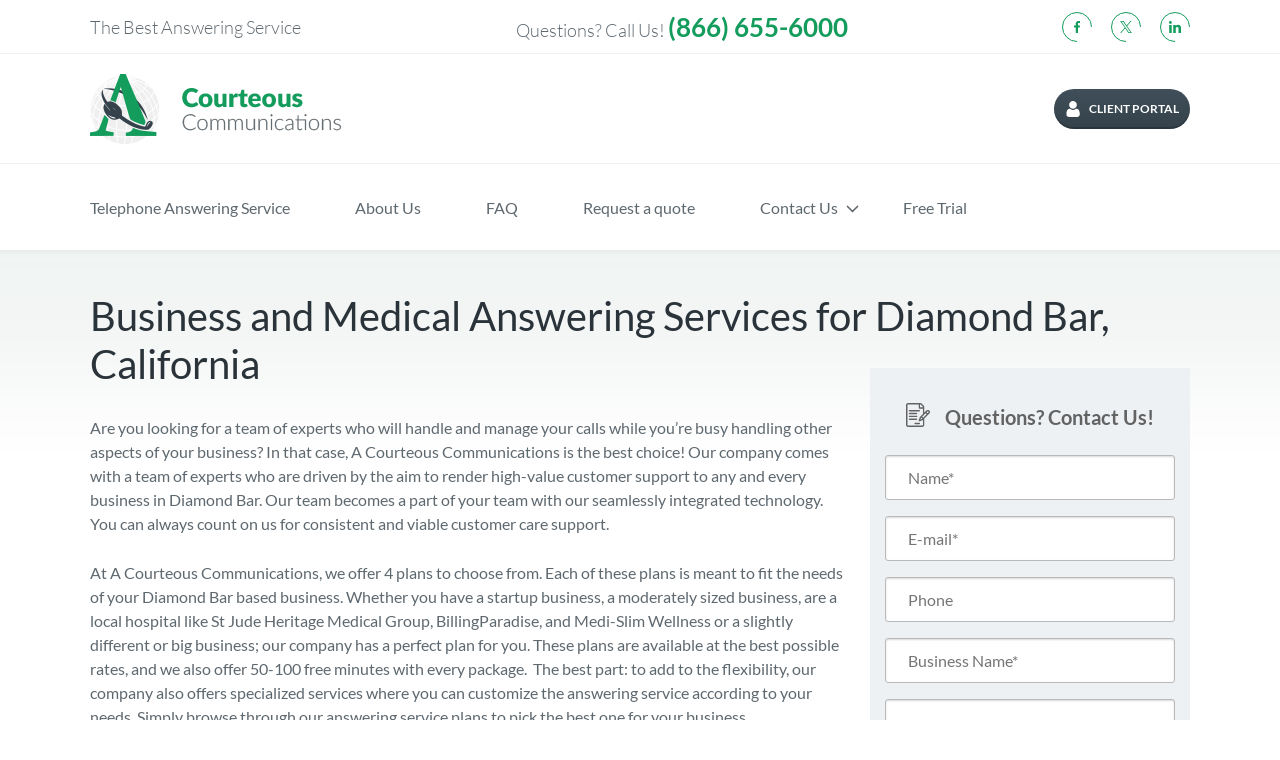

--- FILE ---
content_type: text/html; charset=UTF-8
request_url: https://courteouscom.com/city-answering-service/answering-service-diamond-bar-california/
body_size: 41199
content:
<!doctype html>
<html lang="en-US">

<head> <script type="text/javascript">
/* <![CDATA[ */
var gform;gform||(document.addEventListener("gform_main_scripts_loaded",function(){gform.scriptsLoaded=!0}),document.addEventListener("gform/theme/scripts_loaded",function(){gform.themeScriptsLoaded=!0}),window.addEventListener("DOMContentLoaded",function(){gform.domLoaded=!0}),gform={domLoaded:!1,scriptsLoaded:!1,themeScriptsLoaded:!1,isFormEditor:()=>"function"==typeof InitializeEditor,callIfLoaded:function(o){return!(!gform.domLoaded||!gform.scriptsLoaded||!gform.themeScriptsLoaded&&!gform.isFormEditor()||(gform.isFormEditor()&&console.warn("The use of gform.initializeOnLoaded() is deprecated in the form editor context and will be removed in Gravity Forms 3.1."),o(),0))},initializeOnLoaded:function(o){gform.callIfLoaded(o)||(document.addEventListener("gform_main_scripts_loaded",()=>{gform.scriptsLoaded=!0,gform.callIfLoaded(o)}),document.addEventListener("gform/theme/scripts_loaded",()=>{gform.themeScriptsLoaded=!0,gform.callIfLoaded(o)}),window.addEventListener("DOMContentLoaded",()=>{gform.domLoaded=!0,gform.callIfLoaded(o)}))},hooks:{action:{},filter:{}},addAction:function(o,r,e,t){gform.addHook("action",o,r,e,t)},addFilter:function(o,r,e,t){gform.addHook("filter",o,r,e,t)},doAction:function(o){gform.doHook("action",o,arguments)},applyFilters:function(o){return gform.doHook("filter",o,arguments)},removeAction:function(o,r){gform.removeHook("action",o,r)},removeFilter:function(o,r,e){gform.removeHook("filter",o,r,e)},addHook:function(o,r,e,t,n){null==gform.hooks[o][r]&&(gform.hooks[o][r]=[]);var d=gform.hooks[o][r];null==n&&(n=r+"_"+d.length),gform.hooks[o][r].push({tag:n,callable:e,priority:t=null==t?10:t})},doHook:function(r,o,e){var t;if(e=Array.prototype.slice.call(e,1),null!=gform.hooks[r][o]&&((o=gform.hooks[r][o]).sort(function(o,r){return o.priority-r.priority}),o.forEach(function(o){"function"!=typeof(t=o.callable)&&(t=window[t]),"action"==r?t.apply(null,e):e[0]=t.apply(null,e)})),"filter"==r)return e[0]},removeHook:function(o,r,t,n){var e;null!=gform.hooks[o][r]&&(e=(e=gform.hooks[o][r]).filter(function(o,r,e){return!!(null!=n&&n!=o.tag||null!=t&&t!=o.priority)}),gform.hooks[o][r]=e)}});
/* ]]> */
</script>
<meta charset="UTF-8" /><script>if(navigator.userAgent.match(/MSIE|Internet Explorer/i)||navigator.userAgent.match(/Trident\/7\..*?rv:11/i)){var href=document.location.href;if(!href.match(/[?&]nowprocket/)){if(href.indexOf("?")==-1){if(href.indexOf("#")==-1){document.location.href=href+"?nowprocket=1"}else{document.location.href=href.replace("#","?nowprocket=1#")}}else{if(href.indexOf("#")==-1){document.location.href=href+"&nowprocket=1"}else{document.location.href=href.replace("#","&nowprocket=1#")}}}}</script><script>(()=>{class RocketLazyLoadScripts{constructor(){this.v="2.0.4",this.userEvents=["keydown","keyup","mousedown","mouseup","mousemove","mouseover","mouseout","touchmove","touchstart","touchend","touchcancel","wheel","click","dblclick","input"],this.attributeEvents=["onblur","onclick","oncontextmenu","ondblclick","onfocus","onmousedown","onmouseenter","onmouseleave","onmousemove","onmouseout","onmouseover","onmouseup","onmousewheel","onscroll","onsubmit"]}async t(){this.i(),this.o(),/iP(ad|hone)/.test(navigator.userAgent)&&this.h(),this.u(),this.l(this),this.m(),this.k(this),this.p(this),this._(),await Promise.all([this.R(),this.L()]),this.lastBreath=Date.now(),this.S(this),this.P(),this.D(),this.O(),this.M(),await this.C(this.delayedScripts.normal),await this.C(this.delayedScripts.defer),await this.C(this.delayedScripts.async),await this.T(),await this.F(),await this.j(),await this.A(),window.dispatchEvent(new Event("rocket-allScriptsLoaded")),this.everythingLoaded=!0,this.lastTouchEnd&&await new Promise(t=>setTimeout(t,500-Date.now()+this.lastTouchEnd)),this.I(),this.H(),this.U(),this.W()}i(){this.CSPIssue=sessionStorage.getItem("rocketCSPIssue"),document.addEventListener("securitypolicyviolation",t=>{this.CSPIssue||"script-src-elem"!==t.violatedDirective||"data"!==t.blockedURI||(this.CSPIssue=!0,sessionStorage.setItem("rocketCSPIssue",!0))},{isRocket:!0})}o(){window.addEventListener("pageshow",t=>{this.persisted=t.persisted,this.realWindowLoadedFired=!0},{isRocket:!0}),window.addEventListener("pagehide",()=>{this.onFirstUserAction=null},{isRocket:!0})}h(){let t;function e(e){t=e}window.addEventListener("touchstart",e,{isRocket:!0}),window.addEventListener("touchend",function i(o){o.changedTouches[0]&&t.changedTouches[0]&&Math.abs(o.changedTouches[0].pageX-t.changedTouches[0].pageX)<10&&Math.abs(o.changedTouches[0].pageY-t.changedTouches[0].pageY)<10&&o.timeStamp-t.timeStamp<200&&(window.removeEventListener("touchstart",e,{isRocket:!0}),window.removeEventListener("touchend",i,{isRocket:!0}),"INPUT"===o.target.tagName&&"text"===o.target.type||(o.target.dispatchEvent(new TouchEvent("touchend",{target:o.target,bubbles:!0})),o.target.dispatchEvent(new MouseEvent("mouseover",{target:o.target,bubbles:!0})),o.target.dispatchEvent(new PointerEvent("click",{target:o.target,bubbles:!0,cancelable:!0,detail:1,clientX:o.changedTouches[0].clientX,clientY:o.changedTouches[0].clientY})),event.preventDefault()))},{isRocket:!0})}q(t){this.userActionTriggered||("mousemove"!==t.type||this.firstMousemoveIgnored?"keyup"===t.type||"mouseover"===t.type||"mouseout"===t.type||(this.userActionTriggered=!0,this.onFirstUserAction&&this.onFirstUserAction()):this.firstMousemoveIgnored=!0),"click"===t.type&&t.preventDefault(),t.stopPropagation(),t.stopImmediatePropagation(),"touchstart"===this.lastEvent&&"touchend"===t.type&&(this.lastTouchEnd=Date.now()),"click"===t.type&&(this.lastTouchEnd=0),this.lastEvent=t.type,t.composedPath&&t.composedPath()[0].getRootNode()instanceof ShadowRoot&&(t.rocketTarget=t.composedPath()[0]),this.savedUserEvents.push(t)}u(){this.savedUserEvents=[],this.userEventHandler=this.q.bind(this),this.userEvents.forEach(t=>window.addEventListener(t,this.userEventHandler,{passive:!1,isRocket:!0})),document.addEventListener("visibilitychange",this.userEventHandler,{isRocket:!0})}U(){this.userEvents.forEach(t=>window.removeEventListener(t,this.userEventHandler,{passive:!1,isRocket:!0})),document.removeEventListener("visibilitychange",this.userEventHandler,{isRocket:!0}),this.savedUserEvents.forEach(t=>{(t.rocketTarget||t.target).dispatchEvent(new window[t.constructor.name](t.type,t))})}m(){const t="return false",e=Array.from(this.attributeEvents,t=>"data-rocket-"+t),i="["+this.attributeEvents.join("],[")+"]",o="[data-rocket-"+this.attributeEvents.join("],[data-rocket-")+"]",s=(e,i,o)=>{o&&o!==t&&(e.setAttribute("data-rocket-"+i,o),e["rocket"+i]=new Function("event",o),e.setAttribute(i,t))};new MutationObserver(t=>{for(const n of t)"attributes"===n.type&&(n.attributeName.startsWith("data-rocket-")||this.everythingLoaded?n.attributeName.startsWith("data-rocket-")&&this.everythingLoaded&&this.N(n.target,n.attributeName.substring(12)):s(n.target,n.attributeName,n.target.getAttribute(n.attributeName))),"childList"===n.type&&n.addedNodes.forEach(t=>{if(t.nodeType===Node.ELEMENT_NODE)if(this.everythingLoaded)for(const i of[t,...t.querySelectorAll(o)])for(const t of i.getAttributeNames())e.includes(t)&&this.N(i,t.substring(12));else for(const e of[t,...t.querySelectorAll(i)])for(const t of e.getAttributeNames())this.attributeEvents.includes(t)&&s(e,t,e.getAttribute(t))})}).observe(document,{subtree:!0,childList:!0,attributeFilter:[...this.attributeEvents,...e]})}I(){this.attributeEvents.forEach(t=>{document.querySelectorAll("[data-rocket-"+t+"]").forEach(e=>{this.N(e,t)})})}N(t,e){const i=t.getAttribute("data-rocket-"+e);i&&(t.setAttribute(e,i),t.removeAttribute("data-rocket-"+e))}k(t){Object.defineProperty(HTMLElement.prototype,"onclick",{get(){return this.rocketonclick||null},set(e){this.rocketonclick=e,this.setAttribute(t.everythingLoaded?"onclick":"data-rocket-onclick","this.rocketonclick(event)")}})}S(t){function e(e,i){let o=e[i];e[i]=null,Object.defineProperty(e,i,{get:()=>o,set(s){t.everythingLoaded?o=s:e["rocket"+i]=o=s}})}e(document,"onreadystatechange"),e(window,"onload"),e(window,"onpageshow");try{Object.defineProperty(document,"readyState",{get:()=>t.rocketReadyState,set(e){t.rocketReadyState=e},configurable:!0}),document.readyState="loading"}catch(t){console.log("WPRocket DJE readyState conflict, bypassing")}}l(t){this.originalAddEventListener=EventTarget.prototype.addEventListener,this.originalRemoveEventListener=EventTarget.prototype.removeEventListener,this.savedEventListeners=[],EventTarget.prototype.addEventListener=function(e,i,o){o&&o.isRocket||!t.B(e,this)&&!t.userEvents.includes(e)||t.B(e,this)&&!t.userActionTriggered||e.startsWith("rocket-")||t.everythingLoaded?t.originalAddEventListener.call(this,e,i,o):(t.savedEventListeners.push({target:this,remove:!1,type:e,func:i,options:o}),"mouseenter"!==e&&"mouseleave"!==e||t.originalAddEventListener.call(this,e,t.savedUserEvents.push,o))},EventTarget.prototype.removeEventListener=function(e,i,o){o&&o.isRocket||!t.B(e,this)&&!t.userEvents.includes(e)||t.B(e,this)&&!t.userActionTriggered||e.startsWith("rocket-")||t.everythingLoaded?t.originalRemoveEventListener.call(this,e,i,o):t.savedEventListeners.push({target:this,remove:!0,type:e,func:i,options:o})}}J(t,e){this.savedEventListeners=this.savedEventListeners.filter(i=>{let o=i.type,s=i.target||window;return e!==o||t!==s||(this.B(o,s)&&(i.type="rocket-"+o),this.$(i),!1)})}H(){EventTarget.prototype.addEventListener=this.originalAddEventListener,EventTarget.prototype.removeEventListener=this.originalRemoveEventListener,this.savedEventListeners.forEach(t=>this.$(t))}$(t){t.remove?this.originalRemoveEventListener.call(t.target,t.type,t.func,t.options):this.originalAddEventListener.call(t.target,t.type,t.func,t.options)}p(t){let e;function i(e){return t.everythingLoaded?e:e.split(" ").map(t=>"load"===t||t.startsWith("load.")?"rocket-jquery-load":t).join(" ")}function o(o){function s(e){const s=o.fn[e];o.fn[e]=o.fn.init.prototype[e]=function(){return this[0]===window&&t.userActionTriggered&&("string"==typeof arguments[0]||arguments[0]instanceof String?arguments[0]=i(arguments[0]):"object"==typeof arguments[0]&&Object.keys(arguments[0]).forEach(t=>{const e=arguments[0][t];delete arguments[0][t],arguments[0][i(t)]=e})),s.apply(this,arguments),this}}if(o&&o.fn&&!t.allJQueries.includes(o)){const e={DOMContentLoaded:[],"rocket-DOMContentLoaded":[]};for(const t in e)document.addEventListener(t,()=>{e[t].forEach(t=>t())},{isRocket:!0});o.fn.ready=o.fn.init.prototype.ready=function(i){function s(){parseInt(o.fn.jquery)>2?setTimeout(()=>i.bind(document)(o)):i.bind(document)(o)}return"function"==typeof i&&(t.realDomReadyFired?!t.userActionTriggered||t.fauxDomReadyFired?s():e["rocket-DOMContentLoaded"].push(s):e.DOMContentLoaded.push(s)),o([])},s("on"),s("one"),s("off"),t.allJQueries.push(o)}e=o}t.allJQueries=[],o(window.jQuery),Object.defineProperty(window,"jQuery",{get:()=>e,set(t){o(t)}})}P(){const t=new Map;document.write=document.writeln=function(e){const i=document.currentScript,o=document.createRange(),s=i.parentElement;let n=t.get(i);void 0===n&&(n=i.nextSibling,t.set(i,n));const c=document.createDocumentFragment();o.setStart(c,0),c.appendChild(o.createContextualFragment(e)),s.insertBefore(c,n)}}async R(){return new Promise(t=>{this.userActionTriggered?t():this.onFirstUserAction=t})}async L(){return new Promise(t=>{document.addEventListener("DOMContentLoaded",()=>{this.realDomReadyFired=!0,t()},{isRocket:!0})})}async j(){return this.realWindowLoadedFired?Promise.resolve():new Promise(t=>{window.addEventListener("load",t,{isRocket:!0})})}M(){this.pendingScripts=[];this.scriptsMutationObserver=new MutationObserver(t=>{for(const e of t)e.addedNodes.forEach(t=>{"SCRIPT"!==t.tagName||t.noModule||t.isWPRocket||this.pendingScripts.push({script:t,promise:new Promise(e=>{const i=()=>{const i=this.pendingScripts.findIndex(e=>e.script===t);i>=0&&this.pendingScripts.splice(i,1),e()};t.addEventListener("load",i,{isRocket:!0}),t.addEventListener("error",i,{isRocket:!0}),setTimeout(i,1e3)})})})}),this.scriptsMutationObserver.observe(document,{childList:!0,subtree:!0})}async F(){await this.X(),this.pendingScripts.length?(await this.pendingScripts[0].promise,await this.F()):this.scriptsMutationObserver.disconnect()}D(){this.delayedScripts={normal:[],async:[],defer:[]},document.querySelectorAll("script[type$=rocketlazyloadscript]").forEach(t=>{t.hasAttribute("data-rocket-src")?t.hasAttribute("async")&&!1!==t.async?this.delayedScripts.async.push(t):t.hasAttribute("defer")&&!1!==t.defer||"module"===t.getAttribute("data-rocket-type")?this.delayedScripts.defer.push(t):this.delayedScripts.normal.push(t):this.delayedScripts.normal.push(t)})}async _(){await this.L();let t=[];document.querySelectorAll("script[type$=rocketlazyloadscript][data-rocket-src]").forEach(e=>{let i=e.getAttribute("data-rocket-src");if(i&&!i.startsWith("data:")){i.startsWith("//")&&(i=location.protocol+i);try{const o=new URL(i).origin;o!==location.origin&&t.push({src:o,crossOrigin:e.crossOrigin||"module"===e.getAttribute("data-rocket-type")})}catch(t){}}}),t=[...new Map(t.map(t=>[JSON.stringify(t),t])).values()],this.Y(t,"preconnect")}async G(t){if(await this.K(),!0!==t.noModule||!("noModule"in HTMLScriptElement.prototype))return new Promise(e=>{let i;function o(){(i||t).setAttribute("data-rocket-status","executed"),e()}try{if(navigator.userAgent.includes("Firefox/")||""===navigator.vendor||this.CSPIssue)i=document.createElement("script"),[...t.attributes].forEach(t=>{let e=t.nodeName;"type"!==e&&("data-rocket-type"===e&&(e="type"),"data-rocket-src"===e&&(e="src"),i.setAttribute(e,t.nodeValue))}),t.text&&(i.text=t.text),t.nonce&&(i.nonce=t.nonce),i.hasAttribute("src")?(i.addEventListener("load",o,{isRocket:!0}),i.addEventListener("error",()=>{i.setAttribute("data-rocket-status","failed-network"),e()},{isRocket:!0}),setTimeout(()=>{i.isConnected||e()},1)):(i.text=t.text,o()),i.isWPRocket=!0,t.parentNode.replaceChild(i,t);else{const i=t.getAttribute("data-rocket-type"),s=t.getAttribute("data-rocket-src");i?(t.type=i,t.removeAttribute("data-rocket-type")):t.removeAttribute("type"),t.addEventListener("load",o,{isRocket:!0}),t.addEventListener("error",i=>{this.CSPIssue&&i.target.src.startsWith("data:")?(console.log("WPRocket: CSP fallback activated"),t.removeAttribute("src"),this.G(t).then(e)):(t.setAttribute("data-rocket-status","failed-network"),e())},{isRocket:!0}),s?(t.fetchPriority="high",t.removeAttribute("data-rocket-src"),t.src=s):t.src="data:text/javascript;base64,"+window.btoa(unescape(encodeURIComponent(t.text)))}}catch(i){t.setAttribute("data-rocket-status","failed-transform"),e()}});t.setAttribute("data-rocket-status","skipped")}async C(t){const e=t.shift();return e?(e.isConnected&&await this.G(e),this.C(t)):Promise.resolve()}O(){this.Y([...this.delayedScripts.normal,...this.delayedScripts.defer,...this.delayedScripts.async],"preload")}Y(t,e){this.trash=this.trash||[];let i=!0;var o=document.createDocumentFragment();t.forEach(t=>{const s=t.getAttribute&&t.getAttribute("data-rocket-src")||t.src;if(s&&!s.startsWith("data:")){const n=document.createElement("link");n.href=s,n.rel=e,"preconnect"!==e&&(n.as="script",n.fetchPriority=i?"high":"low"),t.getAttribute&&"module"===t.getAttribute("data-rocket-type")&&(n.crossOrigin=!0),t.crossOrigin&&(n.crossOrigin=t.crossOrigin),t.integrity&&(n.integrity=t.integrity),t.nonce&&(n.nonce=t.nonce),o.appendChild(n),this.trash.push(n),i=!1}}),document.head.appendChild(o)}W(){this.trash.forEach(t=>t.remove())}async T(){try{document.readyState="interactive"}catch(t){}this.fauxDomReadyFired=!0;try{await this.K(),this.J(document,"readystatechange"),document.dispatchEvent(new Event("rocket-readystatechange")),await this.K(),document.rocketonreadystatechange&&document.rocketonreadystatechange(),await this.K(),this.J(document,"DOMContentLoaded"),document.dispatchEvent(new Event("rocket-DOMContentLoaded")),await this.K(),this.J(window,"DOMContentLoaded"),window.dispatchEvent(new Event("rocket-DOMContentLoaded"))}catch(t){console.error(t)}}async A(){try{document.readyState="complete"}catch(t){}try{await this.K(),this.J(document,"readystatechange"),document.dispatchEvent(new Event("rocket-readystatechange")),await this.K(),document.rocketonreadystatechange&&document.rocketonreadystatechange(),await this.K(),this.J(window,"load"),window.dispatchEvent(new Event("rocket-load")),await this.K(),window.rocketonload&&window.rocketonload(),await this.K(),this.allJQueries.forEach(t=>t(window).trigger("rocket-jquery-load")),await this.K(),this.J(window,"pageshow");const t=new Event("rocket-pageshow");t.persisted=this.persisted,window.dispatchEvent(t),await this.K(),window.rocketonpageshow&&window.rocketonpageshow({persisted:this.persisted})}catch(t){console.error(t)}}async K(){Date.now()-this.lastBreath>45&&(await this.X(),this.lastBreath=Date.now())}async X(){return document.hidden?new Promise(t=>setTimeout(t)):new Promise(t=>requestAnimationFrame(t))}B(t,e){return e===document&&"readystatechange"===t||(e===document&&"DOMContentLoaded"===t||(e===window&&"DOMContentLoaded"===t||(e===window&&"load"===t||e===window&&"pageshow"===t)))}static run(){(new RocketLazyLoadScripts).t()}}RocketLazyLoadScripts.run()})();</script>
  
  <meta name="viewport" content="width=device-width, initial-scale=1" />
  <meta name="ahrefs-site-verification" content="cadda14d9ab58466d99cea20fb3872cbbf1d8c6f7a7d4575c21942607fd333a3">
  <meta name='robots' content='index, follow, max-image-preview:large, max-snippet:-1, max-video-preview:-1' />

	<!-- This site is optimized with the Yoast SEO plugin v26.7 - https://yoast.com/wordpress/plugins/seo/ -->
	<title>Answering Services for Diamond Bar, California  - Courteous Communications</title>
<link data-rocket-prefetch href="https://www.gstatic.com" rel="dns-prefetch">
<link data-rocket-prefetch href="https://salesiq.zoho.com" rel="dns-prefetch">
<link data-rocket-prefetch href="https://cdn.jsdelivr.net" rel="dns-prefetch">
<link data-rocket-prefetch href="https://www.google.com" rel="dns-prefetch">
<style id="wpr-usedcss">img:is([sizes=auto i],[sizes^="auto," i]){contain-intrinsic-size:3000px 1500px}img.emoji{display:inline!important;border:none!important;box-shadow:none!important;height:1em!important;width:1em!important;margin:0 .07em!important;vertical-align:-.1em!important;background:0 0!important;padding:0!important}.wp-block-button__link{align-content:center;box-sizing:border-box;cursor:pointer;display:inline-block;height:100%;text-align:center;word-break:break-word}:where(.wp-block-button__link){border-radius:9999px;box-shadow:none;padding:calc(.667em + 2px) calc(1.333em + 2px);text-decoration:none}:root :where(.wp-block-button .wp-block-button__link.is-style-outline),:root :where(.wp-block-button.is-style-outline>.wp-block-button__link){border:2px solid;padding:.667em 1.333em}:root :where(.wp-block-button .wp-block-button__link.is-style-outline:not(.has-text-color)),:root :where(.wp-block-button.is-style-outline>.wp-block-button__link:not(.has-text-color)){color:currentColor}:root :where(.wp-block-button .wp-block-button__link.is-style-outline:not(.has-background)),:root :where(.wp-block-button.is-style-outline>.wp-block-button__link:not(.has-background)){background-color:initial;background-image:none}.wp-block-buttons{box-sizing:border-box}.wp-block-buttons>.wp-block-button{display:inline-block;margin:0}.wp-block-buttons.is-content-justification-center{justify-content:center}.wp-block-buttons .wp-block-button__link{width:100%}:where(.wp-block-calendar table:not(.has-background) th){background:#ddd}.wp-block-columns{align-items:normal!important;box-sizing:border-box;display:flex;flex-wrap:wrap!important}@media (min-width:782px){.wp-block-columns{flex-wrap:nowrap!important}}@media (max-width:781px){.wp-block-columns:not(.is-not-stacked-on-mobile)>.wp-block-column{flex-basis:100%!important}}@media (min-width:782px){.wp-block-columns:not(.is-not-stacked-on-mobile)>.wp-block-column{flex-basis:0;flex-grow:1}}:where(.wp-block-columns){margin-bottom:1.75em}:where(.wp-block-columns.has-background){padding:1.25em 2.375em}.wp-block-column{flex-grow:1;min-width:0;overflow-wrap:break-word;word-break:break-word}:where(.wp-block-post-comments input[type=submit]){border:none}.wp-block-cover{align-items:center;background-position:50%;box-sizing:border-box;display:flex;justify-content:center;min-height:430px;overflow:hidden;overflow:clip;padding:1em;position:relative}.wp-block-cover .has-background-dim:not([class*=-background-color]),.wp-block-cover.has-background-dim:not([class*=-background-color]){background-color:#000}.wp-block-cover.has-background-dim:before{background-color:inherit;content:""}.wp-block-cover .wp-block-cover__background,.wp-block-cover.has-background-dim:not(.has-background-gradient):before{bottom:0;left:0;opacity:.5;position:absolute;right:0;top:0}.wp-block-cover.has-background-dim.has-background-dim-100 .wp-block-cover__background,.wp-block-cover.has-background-dim.has-background-dim-100:not(.has-background-gradient):before{opacity:1}.wp-block-cover .wp-block-cover__background.has-background-dim.has-background-dim-0{opacity:0}.wp-block-cover .wp-block-cover__background.has-background-dim.has-background-dim-100{opacity:1}.wp-block-cover .wp-block-cover__inner-container{color:inherit;position:relative;width:100%}.wp-block-cover .wp-block-cover__image-background{border:none;bottom:0;box-shadow:none;height:100%;left:0;margin:0;max-height:none;max-width:none;object-fit:cover;outline:0;padding:0;position:absolute;right:0;top:0;width:100%}:where(.wp-block-cover-image:not(.has-text-color)),:where(.wp-block-cover:not(.has-text-color)){color:#fff}:where(.wp-block-cover-image.is-light:not(.has-text-color)),:where(.wp-block-cover.is-light:not(.has-text-color)){color:#000}:root :where(.wp-block-cover h1:not(.has-text-color)),:root :where(.wp-block-cover h2:not(.has-text-color)),:root :where(.wp-block-cover h3:not(.has-text-color)),:root :where(.wp-block-cover h4:not(.has-text-color)),:root :where(.wp-block-cover h5:not(.has-text-color)),:root :where(.wp-block-cover h6:not(.has-text-color)),:root :where(.wp-block-cover p:not(.has-text-color)){color:inherit}body:not(.editor-styles-wrapper) .wp-block-cover:not(.wp-block-cover:has(.wp-block-cover__background+.wp-block-cover__inner-container)) .wp-block-cover__image-background{z-index:0}body:not(.editor-styles-wrapper) .wp-block-cover:not(.wp-block-cover:has(.wp-block-cover__background+.wp-block-cover__inner-container)) .wp-block-cover__background,body:not(.editor-styles-wrapper) .wp-block-cover:not(.wp-block-cover:has(.wp-block-cover__background+.wp-block-cover__inner-container)) .wp-block-cover__inner-container,body:not(.editor-styles-wrapper) .wp-block-cover:not(.wp-block-cover:has(.wp-block-cover__background+.wp-block-cover__inner-container)).has-background-dim:not(.has-background-gradient):before{z-index:1}:where(.wp-block-file){margin-bottom:1.5em}:where(.wp-block-file__button){border-radius:2em;display:inline-block;padding:.5em 1em}:where(.wp-block-file__button):is(a):active,:where(.wp-block-file__button):is(a):focus,:where(.wp-block-file__button):is(a):hover,:where(.wp-block-file__button):is(a):visited{box-shadow:none;color:#fff;opacity:.85;text-decoration:none}.wp-block-group{box-sizing:border-box}:where(.wp-block-group.wp-block-group-is-layout-constrained){position:relative}h1.has-background,h2.has-background,h5.has-background{padding:1.25em 2.375em}.wp-block-image>a,.wp-block-image>figure>a{display:inline-block}.wp-block-image img{box-sizing:border-box;height:auto;max-width:100%;vertical-align:bottom}@media not (prefers-reduced-motion){.wp-block-image img.hide{visibility:hidden}.wp-block-image img.show{animation:.4s show-content-image}}.wp-block-image[style*=border-radius] img,.wp-block-image[style*=border-radius]>a{border-radius:inherit}.wp-block-image.alignfull>a{width:100%}.wp-block-image.alignfull img{height:auto;width:100%}.wp-block-image :where(figcaption){margin-bottom:1em;margin-top:.5em}:root :where(.wp-block-image.is-style-rounded img,.wp-block-image .is-style-rounded img){border-radius:9999px}.wp-block-image figure{margin:0}@keyframes show-content-image{0%{visibility:hidden}99%{visibility:hidden}to{visibility:visible}}:where(.wp-block-latest-comments:not([style*=line-height] .wp-block-latest-comments__comment)){line-height:1.1}:where(.wp-block-latest-comments:not([style*=line-height] .wp-block-latest-comments__comment-excerpt p)){line-height:1.8}:root :where(.wp-block-latest-posts.is-grid){padding:0}:root :where(.wp-block-latest-posts.wp-block-latest-posts__list){padding-left:0}ol,ul{box-sizing:border-box}:root :where(.wp-block-list.has-background){padding:1.25em 2.375em}.wp-block-media-text{box-sizing:border-box}.wp-block-media-text{direction:ltr;display:grid;grid-template-columns:50% 1fr;grid-template-rows:auto}:where(.wp-block-navigation.has-background .wp-block-navigation-item a:not(.wp-element-button)),:where(.wp-block-navigation.has-background .wp-block-navigation-submenu a:not(.wp-element-button)){padding:.5em 1em}:where(.wp-block-navigation .wp-block-navigation__submenu-container .wp-block-navigation-item a:not(.wp-element-button)),:where(.wp-block-navigation .wp-block-navigation__submenu-container .wp-block-navigation-submenu a:not(.wp-element-button)),:where(.wp-block-navigation .wp-block-navigation__submenu-container .wp-block-navigation-submenu button.wp-block-navigation-item__content),:where(.wp-block-navigation .wp-block-navigation__submenu-container .wp-block-pages-list__item button.wp-block-navigation-item__content){padding:.5em 1em}:root :where(p.has-background){padding:1.25em 2.375em}:where(p.has-text-color:not(.has-link-color)) a{color:inherit}:where(.wp-block-post-comments-form) input:not([type=submit]),:where(.wp-block-post-comments-form) textarea{border:1px solid #949494;font-family:inherit;font-size:1em}:where(.wp-block-post-comments-form) input:where(:not([type=submit]):not([type=checkbox])),:where(.wp-block-post-comments-form) textarea{padding:calc(.667em + 2px)}:where(.wp-block-post-excerpt){box-sizing:border-box;margin-bottom:var(--wp--style--block-gap);margin-top:var(--wp--style--block-gap)}:where(.wp-block-preformatted.has-background){padding:1.25em 2.375em}:where(.wp-block-search__button){border:1px solid #ccc;padding:6px 10px}:where(.wp-block-search__input){font-family:inherit;font-size:inherit;font-style:inherit;font-weight:inherit;letter-spacing:inherit;line-height:inherit;text-transform:inherit}:where(.wp-block-search__button-inside .wp-block-search__inside-wrapper){border:1px solid #949494;box-sizing:border-box;padding:4px}:where(.wp-block-search__button-inside .wp-block-search__inside-wrapper) .wp-block-search__input{border:none;border-radius:0;padding:0 4px}:where(.wp-block-search__button-inside .wp-block-search__inside-wrapper) .wp-block-search__input:focus{outline:0}:where(.wp-block-search__button-inside .wp-block-search__inside-wrapper) :where(.wp-block-search__button){padding:4px 8px}:root :where(.wp-block-separator.is-style-dots){height:auto;line-height:1;text-align:center}:root :where(.wp-block-separator.is-style-dots):before{color:currentColor;content:"···";font-family:serif;font-size:1.5em;letter-spacing:2em;padding-left:2em}:root :where(.wp-block-site-logo.is-style-rounded){border-radius:9999px}:where(.wp-block-social-links:not(.is-style-logos-only)) .wp-social-link{background-color:#f0f0f0;color:#444}:where(.wp-block-social-links:not(.is-style-logos-only)) .wp-social-link-amazon{background-color:#f90;color:#fff}:where(.wp-block-social-links:not(.is-style-logos-only)) .wp-social-link-bandcamp{background-color:#1ea0c3;color:#fff}:where(.wp-block-social-links:not(.is-style-logos-only)) .wp-social-link-behance{background-color:#0757fe;color:#fff}:where(.wp-block-social-links:not(.is-style-logos-only)) .wp-social-link-bluesky{background-color:#0a7aff;color:#fff}:where(.wp-block-social-links:not(.is-style-logos-only)) .wp-social-link-codepen{background-color:#1e1f26;color:#fff}:where(.wp-block-social-links:not(.is-style-logos-only)) .wp-social-link-deviantart{background-color:#02e49b;color:#fff}:where(.wp-block-social-links:not(.is-style-logos-only)) .wp-social-link-discord{background-color:#5865f2;color:#fff}:where(.wp-block-social-links:not(.is-style-logos-only)) .wp-social-link-dribbble{background-color:#e94c89;color:#fff}:where(.wp-block-social-links:not(.is-style-logos-only)) .wp-social-link-dropbox{background-color:#4280ff;color:#fff}:where(.wp-block-social-links:not(.is-style-logos-only)) .wp-social-link-etsy{background-color:#f45800;color:#fff}:where(.wp-block-social-links:not(.is-style-logos-only)) .wp-social-link-facebook{background-color:#0866ff;color:#fff}:where(.wp-block-social-links:not(.is-style-logos-only)) .wp-social-link-fivehundredpx{background-color:#000;color:#fff}:where(.wp-block-social-links:not(.is-style-logos-only)) .wp-social-link-flickr{background-color:#0461dd;color:#fff}:where(.wp-block-social-links:not(.is-style-logos-only)) .wp-social-link-foursquare{background-color:#e65678;color:#fff}:where(.wp-block-social-links:not(.is-style-logos-only)) .wp-social-link-github{background-color:#24292d;color:#fff}:where(.wp-block-social-links:not(.is-style-logos-only)) .wp-social-link-goodreads{background-color:#eceadd;color:#382110}:where(.wp-block-social-links:not(.is-style-logos-only)) .wp-social-link-google{background-color:#ea4434;color:#fff}:where(.wp-block-social-links:not(.is-style-logos-only)) .wp-social-link-gravatar{background-color:#1d4fc4;color:#fff}:where(.wp-block-social-links:not(.is-style-logos-only)) .wp-social-link-instagram{background-color:#f00075;color:#fff}:where(.wp-block-social-links:not(.is-style-logos-only)) .wp-social-link-lastfm{background-color:#e21b24;color:#fff}:where(.wp-block-social-links:not(.is-style-logos-only)) .wp-social-link-linkedin{background-color:#0d66c2;color:#fff}:where(.wp-block-social-links:not(.is-style-logos-only)) .wp-social-link-mastodon{background-color:#3288d4;color:#fff}:where(.wp-block-social-links:not(.is-style-logos-only)) .wp-social-link-medium{background-color:#000;color:#fff}:where(.wp-block-social-links:not(.is-style-logos-only)) .wp-social-link-meetup{background-color:#f6405f;color:#fff}:where(.wp-block-social-links:not(.is-style-logos-only)) .wp-social-link-patreon{background-color:#000;color:#fff}:where(.wp-block-social-links:not(.is-style-logos-only)) .wp-social-link-pinterest{background-color:#e60122;color:#fff}:where(.wp-block-social-links:not(.is-style-logos-only)) .wp-social-link-pocket{background-color:#ef4155;color:#fff}:where(.wp-block-social-links:not(.is-style-logos-only)) .wp-social-link-reddit{background-color:#ff4500;color:#fff}:where(.wp-block-social-links:not(.is-style-logos-only)) .wp-social-link-skype{background-color:#0478d7;color:#fff}:where(.wp-block-social-links:not(.is-style-logos-only)) .wp-social-link-snapchat{background-color:#fefc00;color:#fff;stroke:#000}:where(.wp-block-social-links:not(.is-style-logos-only)) .wp-social-link-soundcloud{background-color:#ff5600;color:#fff}:where(.wp-block-social-links:not(.is-style-logos-only)) .wp-social-link-spotify{background-color:#1bd760;color:#fff}:where(.wp-block-social-links:not(.is-style-logos-only)) .wp-social-link-telegram{background-color:#2aabee;color:#fff}:where(.wp-block-social-links:not(.is-style-logos-only)) .wp-social-link-threads{background-color:#000;color:#fff}:where(.wp-block-social-links:not(.is-style-logos-only)) .wp-social-link-tiktok{background-color:#000;color:#fff}:where(.wp-block-social-links:not(.is-style-logos-only)) .wp-social-link-tumblr{background-color:#011835;color:#fff}:where(.wp-block-social-links:not(.is-style-logos-only)) .wp-social-link-twitch{background-color:#6440a4;color:#fff}:where(.wp-block-social-links:not(.is-style-logos-only)) .wp-social-link-twitter{background-color:#1da1f2;color:#fff}:where(.wp-block-social-links:not(.is-style-logos-only)) .wp-social-link-vimeo{background-color:#1eb7ea;color:#fff}:where(.wp-block-social-links:not(.is-style-logos-only)) .wp-social-link-vk{background-color:#4680c2;color:#fff}:where(.wp-block-social-links:not(.is-style-logos-only)) .wp-social-link-wordpress{background-color:#3499cd;color:#fff}:where(.wp-block-social-links:not(.is-style-logos-only)) .wp-social-link-whatsapp{background-color:#25d366;color:#fff}:where(.wp-block-social-links:not(.is-style-logos-only)) .wp-social-link-x{background-color:#000;color:#fff}:where(.wp-block-social-links:not(.is-style-logos-only)) .wp-social-link-yelp{background-color:#d32422;color:#fff}:where(.wp-block-social-links:not(.is-style-logos-only)) .wp-social-link-youtube{background-color:red;color:#fff}:where(.wp-block-social-links.is-style-logos-only) .wp-social-link{background:0 0}:where(.wp-block-social-links.is-style-logos-only) .wp-social-link svg{height:1.25em;width:1.25em}:where(.wp-block-social-links.is-style-logos-only) .wp-social-link-amazon{color:#f90}:where(.wp-block-social-links.is-style-logos-only) .wp-social-link-bandcamp{color:#1ea0c3}:where(.wp-block-social-links.is-style-logos-only) .wp-social-link-behance{color:#0757fe}:where(.wp-block-social-links.is-style-logos-only) .wp-social-link-bluesky{color:#0a7aff}:where(.wp-block-social-links.is-style-logos-only) .wp-social-link-codepen{color:#1e1f26}:where(.wp-block-social-links.is-style-logos-only) .wp-social-link-deviantart{color:#02e49b}:where(.wp-block-social-links.is-style-logos-only) .wp-social-link-discord{color:#5865f2}:where(.wp-block-social-links.is-style-logos-only) .wp-social-link-dribbble{color:#e94c89}:where(.wp-block-social-links.is-style-logos-only) .wp-social-link-dropbox{color:#4280ff}:where(.wp-block-social-links.is-style-logos-only) .wp-social-link-etsy{color:#f45800}:where(.wp-block-social-links.is-style-logos-only) .wp-social-link-facebook{color:#0866ff}:where(.wp-block-social-links.is-style-logos-only) .wp-social-link-fivehundredpx{color:#000}:where(.wp-block-social-links.is-style-logos-only) .wp-social-link-flickr{color:#0461dd}:where(.wp-block-social-links.is-style-logos-only) .wp-social-link-foursquare{color:#e65678}:where(.wp-block-social-links.is-style-logos-only) .wp-social-link-github{color:#24292d}:where(.wp-block-social-links.is-style-logos-only) .wp-social-link-goodreads{color:#382110}:where(.wp-block-social-links.is-style-logos-only) .wp-social-link-google{color:#ea4434}:where(.wp-block-social-links.is-style-logos-only) .wp-social-link-gravatar{color:#1d4fc4}:where(.wp-block-social-links.is-style-logos-only) .wp-social-link-instagram{color:#f00075}:where(.wp-block-social-links.is-style-logos-only) .wp-social-link-lastfm{color:#e21b24}:where(.wp-block-social-links.is-style-logos-only) .wp-social-link-linkedin{color:#0d66c2}:where(.wp-block-social-links.is-style-logos-only) .wp-social-link-mastodon{color:#3288d4}:where(.wp-block-social-links.is-style-logos-only) .wp-social-link-medium{color:#000}:where(.wp-block-social-links.is-style-logos-only) .wp-social-link-meetup{color:#f6405f}:where(.wp-block-social-links.is-style-logos-only) .wp-social-link-patreon{color:#000}:where(.wp-block-social-links.is-style-logos-only) .wp-social-link-pinterest{color:#e60122}:where(.wp-block-social-links.is-style-logos-only) .wp-social-link-pocket{color:#ef4155}:where(.wp-block-social-links.is-style-logos-only) .wp-social-link-reddit{color:#ff4500}:where(.wp-block-social-links.is-style-logos-only) .wp-social-link-skype{color:#0478d7}:where(.wp-block-social-links.is-style-logos-only) .wp-social-link-snapchat{color:#fff;stroke:#000}:where(.wp-block-social-links.is-style-logos-only) .wp-social-link-soundcloud{color:#ff5600}:where(.wp-block-social-links.is-style-logos-only) .wp-social-link-spotify{color:#1bd760}:where(.wp-block-social-links.is-style-logos-only) .wp-social-link-telegram{color:#2aabee}:where(.wp-block-social-links.is-style-logos-only) .wp-social-link-threads{color:#000}:where(.wp-block-social-links.is-style-logos-only) .wp-social-link-tiktok{color:#000}:where(.wp-block-social-links.is-style-logos-only) .wp-social-link-tumblr{color:#011835}:where(.wp-block-social-links.is-style-logos-only) .wp-social-link-twitch{color:#6440a4}:where(.wp-block-social-links.is-style-logos-only) .wp-social-link-twitter{color:#1da1f2}:where(.wp-block-social-links.is-style-logos-only) .wp-social-link-vimeo{color:#1eb7ea}:where(.wp-block-social-links.is-style-logos-only) .wp-social-link-vk{color:#4680c2}:where(.wp-block-social-links.is-style-logos-only) .wp-social-link-whatsapp{color:#25d366}:where(.wp-block-social-links.is-style-logos-only) .wp-social-link-wordpress{color:#3499cd}:where(.wp-block-social-links.is-style-logos-only) .wp-social-link-x{color:#000}:where(.wp-block-social-links.is-style-logos-only) .wp-social-link-yelp{color:#d32422}:where(.wp-block-social-links.is-style-logos-only) .wp-social-link-youtube{color:red}:root :where(.wp-block-social-links .wp-social-link a){padding:.25em}:root :where(.wp-block-social-links.is-style-logos-only .wp-social-link a){padding:0}:root :where(.wp-block-social-links.is-style-pill-shape .wp-social-link a){padding-left:.6666666667em;padding-right:.6666666667em}:root :where(.wp-block-tag-cloud.is-style-outline){display:flex;flex-wrap:wrap;gap:1ch}:root :where(.wp-block-tag-cloud.is-style-outline a){border:1px solid;font-size:unset!important;margin-right:0;padding:1ch 2ch;text-decoration:none!important}:root :where(.wp-block-table-of-contents){box-sizing:border-box}:where(.wp-block-term-description){box-sizing:border-box;margin-bottom:var(--wp--style--block-gap);margin-top:var(--wp--style--block-gap)}:where(pre.wp-block-verse){font-family:inherit}.wp-element-button{cursor:pointer}:root{--wp--preset--font-size--normal:16px;--wp--preset--font-size--huge:42px}.has-text-align-center{text-align:center}.screen-reader-text{border:0;clip-path:inset(50%);height:1px;margin:-1px;overflow:hidden;padding:0;position:absolute;width:1px;word-wrap:normal!important}.screen-reader-text:focus{background-color:#ddd;clip-path:none;color:#444;display:block;font-size:1em;height:auto;left:5px;line-height:normal;padding:15px 23px 14px;text-decoration:none;top:5px;width:auto;z-index:100000}html :where(.has-border-color){border-style:solid}html :where([style*=border-top-color]){border-top-style:solid}html :where([style*=border-right-color]){border-right-style:solid}html :where([style*=border-bottom-color]){border-bottom-style:solid}html :where([style*=border-left-color]){border-left-style:solid}html :where([style*=border-width]){border-style:solid}html :where([style*=border-top-width]){border-top-style:solid}html :where([style*=border-right-width]){border-right-style:solid}html :where([style*=border-bottom-width]){border-bottom-style:solid}html :where([style*=border-left-width]){border-left-style:solid}html :where(img[class*=wp-image-]){height:auto;max-width:100%}:where(figure){margin:0 0 1em}html :where(.is-position-sticky){--wp-admin--admin-bar--position-offset:var(--wp-admin--admin-bar--height,0px)}@media screen and (max-width:600px){html :where(.is-position-sticky){--wp-admin--admin-bar--position-offset:0px}}.wp-block-button__link{color:#fff;background-color:#32373c;border-radius:9999px;box-shadow:none;text-decoration:none;padding:calc(.667em + 2px) calc(1.333em + 2px);font-size:1.125em}:root{--wp--preset--aspect-ratio--square:1;--wp--preset--aspect-ratio--4-3:4/3;--wp--preset--aspect-ratio--3-4:3/4;--wp--preset--aspect-ratio--3-2:3/2;--wp--preset--aspect-ratio--2-3:2/3;--wp--preset--aspect-ratio--16-9:16/9;--wp--preset--aspect-ratio--9-16:9/16;--wp--preset--color--black:#000000;--wp--preset--color--cyan-bluish-gray:#abb8c3;--wp--preset--color--white:#ffffff;--wp--preset--color--pale-pink:#f78da7;--wp--preset--color--vivid-red:#cf2e2e;--wp--preset--color--luminous-vivid-orange:#ff6900;--wp--preset--color--luminous-vivid-amber:#fcb900;--wp--preset--color--light-green-cyan:#7bdcb5;--wp--preset--color--vivid-green-cyan:#00d084;--wp--preset--color--pale-cyan-blue:#8ed1fc;--wp--preset--color--vivid-cyan-blue:#0693e3;--wp--preset--color--vivid-purple:#9b51e0;--wp--preset--gradient--vivid-cyan-blue-to-vivid-purple:linear-gradient(135deg,rgba(6, 147, 227, 1) 0%,rgb(155, 81, 224) 100%);--wp--preset--gradient--light-green-cyan-to-vivid-green-cyan:linear-gradient(135deg,rgb(122, 220, 180) 0%,rgb(0, 208, 130) 100%);--wp--preset--gradient--luminous-vivid-amber-to-luminous-vivid-orange:linear-gradient(135deg,rgba(252, 185, 0, 1) 0%,rgba(255, 105, 0, 1) 100%);--wp--preset--gradient--luminous-vivid-orange-to-vivid-red:linear-gradient(135deg,rgba(255, 105, 0, 1) 0%,rgb(207, 46, 46) 100%);--wp--preset--gradient--very-light-gray-to-cyan-bluish-gray:linear-gradient(135deg,rgb(238, 238, 238) 0%,rgb(169, 184, 195) 100%);--wp--preset--gradient--cool-to-warm-spectrum:linear-gradient(135deg,rgb(74, 234, 220) 0%,rgb(151, 120, 209) 20%,rgb(207, 42, 186) 40%,rgb(238, 44, 130) 60%,rgb(251, 105, 98) 80%,rgb(254, 248, 76) 100%);--wp--preset--gradient--blush-light-purple:linear-gradient(135deg,rgb(255, 206, 236) 0%,rgb(152, 150, 240) 100%);--wp--preset--gradient--blush-bordeaux:linear-gradient(135deg,rgb(254, 205, 165) 0%,rgb(254, 45, 45) 50%,rgb(107, 0, 62) 100%);--wp--preset--gradient--luminous-dusk:linear-gradient(135deg,rgb(255, 203, 112) 0%,rgb(199, 81, 192) 50%,rgb(65, 88, 208) 100%);--wp--preset--gradient--pale-ocean:linear-gradient(135deg,rgb(255, 245, 203) 0%,rgb(182, 227, 212) 50%,rgb(51, 167, 181) 100%);--wp--preset--gradient--electric-grass:linear-gradient(135deg,rgb(202, 248, 128) 0%,rgb(113, 206, 126) 100%);--wp--preset--gradient--midnight:linear-gradient(135deg,rgb(2, 3, 129) 0%,rgb(40, 116, 252) 100%);--wp--preset--font-size--small:13px;--wp--preset--font-size--medium:20px;--wp--preset--font-size--large:36px;--wp--preset--font-size--x-large:42px;--wp--preset--spacing--20:0.44rem;--wp--preset--spacing--30:0.67rem;--wp--preset--spacing--40:1rem;--wp--preset--spacing--50:1.5rem;--wp--preset--spacing--60:2.25rem;--wp--preset--spacing--70:3.38rem;--wp--preset--spacing--80:5.06rem;--wp--preset--shadow--natural:6px 6px 9px rgba(0, 0, 0, .2);--wp--preset--shadow--deep:12px 12px 50px rgba(0, 0, 0, .4);--wp--preset--shadow--sharp:6px 6px 0px rgba(0, 0, 0, .2);--wp--preset--shadow--outlined:6px 6px 0px -3px rgba(255, 255, 255, 1),6px 6px rgba(0, 0, 0, 1);--wp--preset--shadow--crisp:6px 6px 0px rgba(0, 0, 0, 1)}:where(.is-layout-flex){gap:.5em}:where(.is-layout-grid){gap:.5em}body .is-layout-flex{display:flex}.is-layout-flex{flex-wrap:wrap;align-items:center}.is-layout-flex>:is(*,div){margin:0}.has-white-color{color:var(--wp--preset--color--white)!important}.has-medium-font-size{font-size:var(--wp--preset--font-size--medium)!important}.has-large-font-size{font-size:var(--wp--preset--font-size--large)!important}:where(.wp-block-post-template.is-layout-flex){gap:1.25em}:where(.wp-block-post-template.is-layout-grid){gap:1.25em}:where(.wp-block-columns.is-layout-flex){gap:2em}:where(.wp-block-columns.is-layout-grid){gap:2em}:root :where(.wp-block-pullquote){font-size:1.5em;line-height:1.6}@font-face{font-family:Lato;font-style:italic;font-weight:400;font-display:swap;src:url(https://fonts.gstatic.com/s/lato/v25/S6u8w4BMUTPHjxsAXC-q.woff2) format('woff2');unicode-range:U+0000-00FF,U+0131,U+0152-0153,U+02BB-02BC,U+02C6,U+02DA,U+02DC,U+0304,U+0308,U+0329,U+2000-206F,U+20AC,U+2122,U+2191,U+2193,U+2212,U+2215,U+FEFF,U+FFFD}@font-face{font-family:Lato;font-style:normal;font-weight:300;font-display:swap;src:url(https://fonts.gstatic.com/s/lato/v25/S6u9w4BMUTPHh7USSwiPGQ.woff2) format('woff2');unicode-range:U+0000-00FF,U+0131,U+0152-0153,U+02BB-02BC,U+02C6,U+02DA,U+02DC,U+0304,U+0308,U+0329,U+2000-206F,U+20AC,U+2122,U+2191,U+2193,U+2212,U+2215,U+FEFF,U+FFFD}@font-face{font-family:Lato;font-style:normal;font-weight:400;font-display:swap;src:url(https://fonts.gstatic.com/s/lato/v25/S6uyw4BMUTPHjx4wXg.woff2) format('woff2');unicode-range:U+0000-00FF,U+0131,U+0152-0153,U+02BB-02BC,U+02C6,U+02DA,U+02DC,U+0304,U+0308,U+0329,U+2000-206F,U+20AC,U+2122,U+2191,U+2193,U+2212,U+2215,U+FEFF,U+FFFD}@font-face{font-family:Lato;font-style:normal;font-weight:700;font-display:swap;src:url(https://fonts.gstatic.com/s/lato/v25/S6u9w4BMUTPHh6UVSwiPGQ.woff2) format('woff2');unicode-range:U+0000-00FF,U+0131,U+0152-0153,U+02BB-02BC,U+02C6,U+02DA,U+02DC,U+0304,U+0308,U+0329,U+2000-206F,U+20AC,U+2122,U+2191,U+2193,U+2212,U+2215,U+FEFF,U+FFFD}.grecaptcha-badge{display:none!important}header .wp-block-group__inner-container .wp-block-buttons .wp-block-button__link{padding:0 10px}body .gform_wrapper.gravity-theme .gform_validation_errors>h2.hide_summary{display:flex;align-items:center;gap:5px}body .gform_wrapper.gravity-theme .gform_validation_errors>h2 .gform-icon{position:unset!important}@media only screen and (max-width:1024px){li.menu-item-has-children>a:after{top:20px!important}.mobile-menu ul.menu li ul.sub-menu{display:block!important}.mobile-menu ul.menu li ul.sub-menu li a{justify-content:flex-start;margin-left:70px;margin-top:20px}.mobile-menu ul.menu li ul.sub-menu li a:after,.mobile-menu ul.menu li ul.sub-menu li a:before{display:none!important}}@media only screen and (max-width:767px){li.menu-item-has-children>a:after{top:10px!important}}li.menu-item-has-children>a{position:relative}li.menu-item-has-children>a:after{display:inline-block;position:absolute;width:7px;height:7px;background:0 0;border-top:2px solid #5e686f;border-left:2px solid #5e686f;transition:all 250ms ease-in-out;text-decoration:none;color:transparent;transform:rotate(-135deg);right:-19px;top:36px;content:'';border-radius:1px}li.menu-item-has-children>a:hover:after{border-color:#139c5c}ul.sub-menu{display:none;position:absolute;left:0;list-style:none;min-width:190px;z-index:1;background:#fff;padding:10px;border-top:1px solid #eef1f4;border-radius:2px}header .menu-header-container{z-index:9!important}header .menu-header-container ul li a:hover{color:#139c5c!important}header .menu-header-container>ul>li{position:relative}.sub-menu{display:none}.companymenuli:hover .sub-menu{display:block}.companymenuli a:hover>ul{display:block!important}header .wp-block-group__inner-container .wp-block-buttons .wp-block-button__link{padding-left:10px}.is-layout-flex.wp-block-columns.faq{display:block}.page-template-page-sidebar .gform_wrapper.gravity-theme .gfield input:not([class=gfield-choice-input]){-webkit-appearance:none;outline:0;border:1px solid #b9b9b9;box-shadow:inset 0 1px 2px 0 rgba(0,0,0,.15);background-color:#fff;color:#5e686f;height:45px;margin:0;width:100%;padding:0 22px;border-radius:3px;font-size:16px;font-family:Lato,sans-serif}.gform_wrapper.gravity-theme .gfield-choice-input{margin-bottom:0}.gform_wrapper.gravity-theme .gfield_description{padding:6px;font-size:12px}.page-template-page-sidebar .gform_wrapper.gravity-theme .gfield textarea{-webkit-appearance:none;outline:0;border:1px solid #b9b9b9;box-shadow:inset 0 1px 2px 0 rgba(0,0,0,.15);background-color:#fff;color:#5e686f;margin:0;width:100%;padding:15px 22px;border-radius:3px;font-size:16px;font-family:Lato,sans-serif;height:165px}.page-template-page-sidebar .gform_wrapper.gravity-theme .gform_footer input{-wekbkit-appearance:none;outline:0;border:none;background:linear-gradient(180deg,#404f5a 39%,#35424b 100%);color:#fff;border-radius:3px;box-shadow:inset 0 -2px 0 0 rgba(0,0,0,.2);font-size:23px;height:50px;font-weight:700;padding:0 40px;display:inline-flex;justify-content:center;align-items:center;cursor:pointer;font-family:Lato,sans-serif}.page-template-page-sidebar .gform_wrapper.gravity-theme .gform_footer input:hover{background:linear-gradient(to bottom,#35424b 0,#404f5a 55%)!important;box-shadow:inset 0 2px 0 0 rgba(0,0,0,.2)}.page-template-page-sidebar .gform_wrapper.gravity-theme .gform_footer{padding-top:0;justify-content:center}html body.page-template-page-sidebar .sidebar .sidebar-into h2.gform_title{display:none!important}.table{border-collapse:collapse}.table{border:1px solid #000;padding:10px;line-height:1.5}@media only screen and (max-width:760px),(min-device-width:768px) and (max-device-width:1024px){.table,tbody,tr{display:block;border:0}tr:nth-child(odd){background:#f9f9f9}}@media (max-width:991px){ol,ul{padding-left:10px}body footer .wp-block-columns.has-background{padding:54px 20px 40px}}header .wp-block-group__inner-container .wp-block-buttons .wp-block-button__link{grid-column-gap:8px!important}html body.page-template-page-sidebar .sidebar .sidebar-into h2.gform_submission_error{grid-template-columns:auto;font-size:18px;line-height:1.2}.gform_wrapper.gravity-theme .gfield_description.validation_message,.gform_wrapper.gravity-theme .gform_validation_errors{padding:10px!important}@media(max-width:1024px){.mobile-menu ul.menu li ul.sub-menu li a{margin-left:35px}.mobile-menu ul.menu li ul.sub-menu{display:block!important;background:0 0;position:relative;border:none}}@media(max-width:767px){body .mobile-menu ul.menu li a{font-size:22px}}@media(max-width:430px){header .wp-block-group__inner-container .wp-block-buttons .wp-block-button__link img{width:13px!important}header .wp-block-group__inner-container .wp-block-buttons .wp-block-button__link{font-size:10px}header img.wp-image-97{max-width:140px}header .wp-block-group__inner-container .wp-block-buttons .wp-block-button__link{grid-column-gap:4px!important}}:root{--green:#139c5c}html{margin:0;padding:0}html body{line-height:1.5;color:#636363;font-family:Lato,sans-serif;font-size:16px;margin:0;padding:0;display:grid;grid-template-columns:minmax(20px,1fr) repeat(4,minmax(0,calc(1100px/4))) minmax(20px,1fr);grid-template-areas:"header header header header" ". main main ." "footer footer footer footer";overflow-x:hidden}html body.page-template-page-sidebar,html body.single{grid-template-areas:"header header header header" ". main sidebar ." "footer footer footer footer";grid-template-columns:minmax(20px,1fr) repeat(3,minmax(0,calc(calc(1100px - 345px)/ 3))) 345px minmax(20px,1fr)}html body.page-template-page-sidebar main,html body.single main{padding:42px 0 0;grid-column:2/5}html body.page-template-page-sidebar main:before,html body.single main:before{right:calc(-100vw / 2 + (100% - 345px)/ 2)}html body.page-template-page-sidebar main>h1,html body.single main>h1{color:#2a3339;font-size:40px;margin:0 0 .7em;font-weight:400;line-height:1.2}html body.page-template-page-sidebar main>h1:first-child:not(.post-title),html body.single main>h1:first-child:not(.post-title){margin-right:-345px}html body.page-template-page-sidebar main h2,html body.single main h2{font-size:24px;margin:0 0 .5em;font-weight:400;line-height:1.2}html body.page-template-page-sidebar main p,html body.single main p{color:#5e686f;margin:0;padding:0 0 25px}html body.page-template-page-sidebar main p a,html body.single main p a{color:var(--green)}html body.page-template-page-sidebar main ul,html body.single main ul{list-style-type:none;margin:0;padding:0 0 20px}html body.page-template-page-sidebar main ul li a,html body.single main ul li a{color:var(--green)}html body.page-template-page-sidebar main ol,html body.single main ol{list-style-type:none;margin:0;padding:0}html body.page-template-page-sidebar main ol>li,html body.single main ol>li{padding:0 0 25px}html body.page-template-page-sidebar main ol>li>ul,html body.single main ol>li>ul{padding-left:20px}html body.page-template-page-sidebar main ol>li>ul>li,html body.single main ol>li>ul>li{padding-bottom:0}html body.page-template-page-sidebar main ol>li a,html body.single main ol>li a{color:var(--green)}html body.page-template-page-sidebar .sidebar,html body.single .sidebar{grid-area:sidebar;grid-column:5/6;padding:118px 0 25px 25px}html body.page-template-page-sidebar .sidebar .wp-block-group,html body.single .sidebar .wp-block-group{background-color:#eef1f4;padding:35px 47px 30px 42px;margin:0 0 40px}@media screen and (max-width:1024px){header .wp-block-group__inner-container .wp-block-buttons{display:block!important;position:absolute;right:78px}html body.page-template-page-sidebar,html body.single{grid-template-areas:"header header header header" ". main main ." ". sidebar sidebar ." "footer footer footer footer"}html body.page-template-page-sidebar main,html body.single main{grid-column:2/6}html body.page-template-page-sidebar main:before,html body.single main:before{right:calc(-100vw / 2 + 100% / 2)}html body.page-template-page-sidebar main>h1:first-child:not(.post-title),html body.single main>h1:first-child:not(.post-title){margin-right:0}html body.page-template-page-sidebar .sidebar,html body.single .sidebar{grid-column:1/-1;padding:0;display:grid;grid-template-columns:repeat(2,1fr)}html body.page-template-page-sidebar .sidebar .wp-block-group,html body.single .sidebar .wp-block-group{margin:0}html body.page-template-page-sidebar .sidebar .wp-block-group:nth-child(3),html body.single .sidebar .wp-block-group:nth-child(3){display:none}}@media screen and (max-width:480px){html body.page-template-page-sidebar .sidebar,html body.single .sidebar{grid-template-columns:1fr}html body.page-template-page-sidebar .sidebar .wp-block-group,html body.single .sidebar .wp-block-group{padding:30px 20px}}html body.page-template-page-sidebar .sidebar .wp-block-group ul,html body.single .sidebar .wp-block-group ul{margin:0;padding:0;list-style-type:none}html body.page-template-page-sidebar .sidebar .wp-block-group ul li+li,html body.single .sidebar .wp-block-group ul li+li{margin-top:20px}html body.page-template-page-sidebar .sidebar .wp-block-group ul li a,html body.single .sidebar .wp-block-group ul li a{color:#5e686f;font-size:12px;text-transform:uppercase;padding-left:22px;border-left:3px solid var(--green);display:inline-block;line-height:19px;font-weight:700}html body.page-template-page-sidebar .sidebar .sidebar-into,html body.single .sidebar .sidebar-into{position:sticky;top:0;background-color:#eef1f4;padding:35px 15px 30px}@media screen and (max-width:480px){html body.page-template-page-sidebar .sidebar .sidebar-into,html body.single .sidebar .sidebar-into{padding:35px 20px 30px}}html body.page-template-page-sidebar .sidebar .sidebar-into h2,html body.single .sidebar .sidebar-into h2{font-size:20px;margin:0 0 24px;display:grid;grid-template-columns:24px auto;grid-column-gap:15px;justify-content:center}html body.page-template-page-sidebar .sidebar .sidebar-into p,html body.single .sidebar .sidebar-into p{display:none}*{box-sizing:border-box;-webkit-text-size-adjust:100%;-moz-text-size-adjust:100%;-ms-text-size-adjust:100%}a{text-decoration:none;color:inherit}img{max-width:100%;height:auto}.alignfull{margin-left:calc(-100vw / 2 + 100% / 2);margin-right:calc(-100vw / 2 + 100% / 2);max-width:100vw;width:auto}h1,h2,h5{text-rendering:optimizeLegibility;line-height:1.4}header{grid-area:header;grid-column:1/-1;position:relative}header:before{content:"";position:absolute;top:0;left:0;right:0;height:100%;background-color:#fff;box-shadow:0 3px 6px rgba(0,0,0,.1);z-index:-1}header .topbar{position:relative;max-width:1140px;margin-left:auto;margin-right:auto;padding-left:20px;padding-right:20px;display:grid;grid-template-columns:repeat(3,auto);justify-content:space-between;align-items:center;font-weight:300;min-height:54px}@media screen and (max-width:1024px){header .topbar{display:none}}header .topbar:before{content:"";position:absolute;bottom:0;left:calc(-100vw / 2 + 100% / 2);right:calc(-100vw / 2 + 100% / 2);border-bottom:1px solid #eef1f4}header .topbar p{color:#5e686f;font-size:18px;margin:0}header .topbar p a{font-size:26px;font-weight:700;color:var(--green)}header .topbar ul{margin:0;padding:0;display:grid;grid-template-columns:repeat(3,30px);grid-template-rows:30px;grid-column-gap:19px}header .topbar ul li{list-style-type:none}header .topbar ul li a{display:flex;align-items:center;justify-content:center;position:relative;z-index:0;height:100%}header .topbar ul li a:hover:after{border-width:2px}header .topbar ul li a:before{content:"";position:absolute;bottom:0;right:0;width:15px;height:15px;background-color:#fff}header .topbar ul li a:after{content:"";position:absolute;top:0;left:0;width:100%;height:100%;border:1px solid var(--green);border-radius:50%;z-index:-1;box-sizing:border-box;transition:all .2s ease}header .topbar ul li a img{display:block;width:12px;height:12px;position:relative;z-index:0}header .wp-block-group{position:relative;max-width:1140px;padding-left:20px;padding-right:20px;margin-left:auto;margin-right:auto}header .wp-block-group:before{content:"";position:absolute;bottom:0;left:calc(-100vw / 2 + 100% / 2);right:calc(-100vw / 2 + 100% / 2);border-bottom:1px solid #eef1f4;z-index:2}header .wp-block-group__inner-container{display:grid;justify-content:space-between;align-items:center;grid-template-columns:252px 1fr 256px 136px;grid-column-gap:15px;padding:20px 0}header .wp-block-group__inner-container .wp-block-image{margin:0 auto 0 0}header .wp-block-group__inner-container .wp-block-image a{display:block}header .wp-block-group__inner-container .wp-block-image a img{display:block}header .wp-block-group__inner-container .burger{display:none;cursor:pointer;margin:0}header .wp-block-group__inner-container .burger img{display:block}header .wp-block-group__inner-container .wp-block-buttons{grid-column:4}@media screen and (max-width:1024px){header .wp-block-group__inner-container{grid-template-columns:180px 40px;padding:15px 0}header .wp-block-group__inner-container .burger{display:block}header .wp-block-group__inner-container .wp-block-buttons{display:none}header .menu-header-container{display:none}}header .wp-block-group__inner-container .wp-block-buttons .wp-block-button{margin:0;width:100%}header .wp-block-group__inner-container .wp-block-buttons .wp-block-button__link{width:100%;padding:0;box-shadow:inset 0 -2px 0 0 rgba(0,0,0,.2);display:grid;grid-column-gap:15px;grid-template-columns:16px auto;text-transform:uppercase;justify-content:center;align-items:center;min-height:40px;font-size:12px;font-weight:700}header .wp-block-group__inner-container .wp-block-buttons .wp-block-button__link:hover{box-shadow:inset 0 2px 0 0 rgba(0,0,0,.2);background:linear-gradient(to bottom,#35424b 0,#404f5a 55%)!important}header .menu-header-container{position:relative;z-index:1;max-width:1140px;padding-left:20px;padding-right:20px;margin-left:auto;margin-right:auto}header .menu-header-container>ul{padding:0;margin:-1px 0 0;display:flex}header .menu-header-container>ul>li{list-style-type:none}header .menu-header-container>ul>li+li{margin-left:65px}header .menu-header-container>ul>li>a{display:block;border-top:3px solid transparent;padding:30px 0;color:#5e686f}header .menu-header-container>ul>li>a:hover{color:var(--green);border-top-color:var(--green)}.f-lead{padding:0;min-height:auto}.f-lead .wp-block-cover__inner-container{padding:75px 0}.f-lead .wp-block-cover__inner-container p{margin:0;font-size:40px;font-weight:300}.f-lead .wp-block-cover__inner-container p a{font-size:57px;font-weight:700;line-height:64px;margin:0 0 50px;display:inline-block}@media screen and (max-width:850px){.f-lead .wp-block-cover__inner-container p{font-size:22px}.f-lead .wp-block-cover__inner-container p a{font-size:45px;line-height:57px}}.f-lead .wp-block-cover__inner-container .wp-block-button{margin:0}.f-lead .wp-block-cover__inner-container .wp-block-button__link{box-shadow:inset 0 -2px 0 0 rgba(0,0,0,.2);font-size:23px;height:50px;font-weight:700;padding:0 40px;display:flex;align-items:center}.f-lead .wp-block-cover__inner-container .wp-block-button__link:hover{background:linear-gradient(to bottom,#35424b 0,#404f5a 55%)!important;box-shadow:inset 0 2px 0 0 rgba(0,0,0,.2)}footer{grid-area:footer;grid-column:1/-1;background-color:#35424b}footer .wp-block-columns.has-background{display:grid;grid-template-columns:repeat(4,1fr);grid-column-gap:40px;padding:54px 20px 78px;max-width:1140px;margin:0 auto;font-size:14px}footer .wp-block-columns.has-background .wp-block-column{margin:0}footer .wp-block-columns.has-background .wp-block-column h5{font-size:19px;font-weight:400;margin:0 0 28px;line-height:1.4}footer .wp-block-columns.has-background .wp-block-column ul{margin:0;padding:0;line-height:24px}footer .wp-block-columns.has-background .wp-block-column ul>li{list-style-type:none}footer .wp-block-columns.has-background .wp-block-column ul>li>a{display:inline-grid;grid-template-columns:14px auto;grid-column-gap:15px;color:#c9d2d8}footer .wp-block-columns.has-background .wp-block-column ul>li>a:hover{color:#fff}footer .wp-block-columns.has-background .wp-block-column ul>li>a:before{content:"";width:14px;height:14px;background:url("https://courteouscom.com/wp-content/uploads/2021/11/right-arrow.svg") center no-repeat;background-size:cover;transform:translateY(4px)}footer .copyright{padding:0;min-height:70px;align-items:center}footer .copyright .wp-block-cover__inner-container{max-width:1140px;padding-left:20px;padding-right:20px}footer .copyright .wp-block-cover__inner-container p{margin:0;font-size:14px}main{grid-area:main;grid-column:2/6;position:relative}main:before{content:"";position:absolute;top:0;left:calc(-100vw / 2 + 100% / 2);right:calc(-100vw / 2 + 100% / 2);height:100%;background:url("https://courteouscom.com/wp-content/uploads/2021/11/pages_bg.png") top left repeat-x;z-index:-1}.h-block-2{padding:58px 0 0}.h-block-2 h2{font-size:26px;font-weight:300;margin:0;padding:0 0 15px}.h-block-2 p{margin:0 0 48px}.h-block-2 .wp-block-columns{display:grid;grid-template-columns:316px 1fr;margin:0}.h-block-2 .wp-block-columns .wp-block-column{margin:0!important}.h-block-2 .wp-block-columns .wp-block-column:first-child{position:relative}@media screen and (max-width:1024px){footer .wp-block-columns.has-background{grid-template-columns:repeat(2,1fr)}footer .wp-block-columns.has-background .wp-block-column:nth-child(2),footer .wp-block-columns.has-background .wp-block-column:nth-child(3){display:none}.h-block-2 .wp-block-columns{grid-template-columns:1fr}.h-block-2 .wp-block-columns .wp-block-column:first-child{display:flex}}.h-block-2 .wp-block-columns .wp-block-column:first-child p{margin:0;padding:0 5px 0 35px;min-height:69px;display:grid;align-items:center;grid-template-columns:30px auto;grid-column-gap:30px;font-size:20px;cursor:pointer;position:relative}@media screen and (max-width:850px){footer .wp-block-columns.has-background{grid-template-columns:1fr;grid-row-gap:35px}footer .copyright .wp-block-cover__inner-container p{text-align:center}.h-block-2 .wp-block-columns .wp-block-column:first-child p{display:none;min-height:56px;font-size:16px}.h-block-2 .wp-block-columns .wp-block-column:first-child p.active{display:grid;background-color:transparent!important}}.h-block-2 .wp-block-columns .wp-block-column:first-child p.active,.h-block-2 .wp-block-columns .wp-block-column:first-child p:hover{background-color:#35424b}.h-block-2 .wp-block-columns .wp-block-column:first-child p.active:before,.h-block-2 .wp-block-columns .wp-block-column:first-child p:hover:before{content:"";position:absolute;top:0;right:100%;height:100%;width:10px;background-color:#16b76c}@media screen and (max-width:1024px){.h-block-2 .wp-block-columns .wp-block-column:first-child p{grid-template-columns:1fr;padding:0;justify-items:center;flex-grow:1}.h-block-2 .wp-block-columns .wp-block-column:first-child p img{display:none}.h-block-2 .wp-block-columns .wp-block-column:first-child p.active:before,.h-block-2 .wp-block-columns .wp-block-column:first-child p:hover:before{display:none}}.h-block-2 .wp-block-columns .wp-block-column:first-child .wp-block-buttons{display:none}.h-block-2 .wp-block-columns .wp-block-column:first-child .wp-block-buttons .wp-block-button{margin:0}.h-block-2 .wp-block-columns .wp-block-column:first-child .wp-block-buttons .wp-block-button:nth-child(1) .wp-block-button__link{left:0;right:auto}.h-block-2 .wp-block-columns .wp-block-column:first-child .wp-block-buttons .wp-block-button:nth-child(1) .wp-block-button__link img{transform:rotateZ(180deg)}.h-block-2 .wp-block-columns .wp-block-column:first-child .wp-block-buttons .wp-block-button__link{position:absolute;top:0;right:0;width:56px;height:56px;display:flex;padding:0;align-items:center;justify-content:center}.h-block-2 .wp-block-columns .wp-block-column:nth-child(2) .wp-block-media-text{display:none;grid-template-columns:1fr}.h-block-2 .wp-block-columns .wp-block-column:nth-child(2) .wp-block-media-text.active{display:grid}.faq{display:grid;margin:0}.faq+.faq .wp-block-column:first-child{border-top:1px solid #45b17f}.faq .wp-block-column{margin:0}.faq .wp-block-column:first-child.active p:before{background-image:url("https://courteouscom.com/wp-content/uploads/2021/11/minus.svg")}.faq .wp-block-column:first-child p{margin:0;font-size:19px;padding:21px 25px 16px 30px;display:grid;grid-template-columns:25px 1fr;grid-column-gap:20px;align-items:flex-start;cursor:pointer}.faq .wp-block-column:first-child p:before{content:"";width:25px;height:25px;border-radius:50%;border:1px solid #fff;background:url("https://courteouscom.com/wp-content/uploads/2021/11/plus-2.svg") center no-repeat;background-size:12px;margin-top:2px}.faq .wp-block-column:nth-child(2){line-height:25px;padding:27px 30px;display:none}.faq .wp-block-column:nth-child(2)>:first-child{margin-top:0}.faq .wp-block-column:nth-child(2)>:last-child{margin-bottom:0}.block-service{display:grid;grid-template-columns:1fr 265px;grid-column-gap:45px;margin:0;padding:42px 0 55px}@media screen and (max-width:850px){.h-block-2 .wp-block-columns .wp-block-column:first-child .wp-block-buttons{display:block}.faq .wp-block-column:first-child p{padding:21px 20px 16px}.faq .wp-block-column:nth-child(2){padding:27px 20px}.block-service{grid-template-columns:1fr}.block-service .wp-block-column .wp-block-cover__inner-container{display:none}}.block-service .wp-block-column{margin:0}.block-service .wp-block-column:first-child{grid-column:1/-1}.block-service .wp-block-column:first-child p{margin:0;font-size:40px;color:#2a3339}.block-service .wp-block-column .wp-block-cover{padding:0;min-height:auto}.block-service .wp-block-column .wp-block-cover img{display:block;position:relative;height:300px;object-fit:cover;object-position:center}.block-service .wp-block-column .wp-block-cover__inner-container{position:absolute;bottom:0;left:0;width:100%;background-color:rgba(0,0,0,.5);padding:22px 29px}.block-service .wp-block-column:nth-child(3){position:relative}.block-service .wp-block-column:nth-child(3) p{display:none}.block-service .wp-block-column:nth-child(3) p.active img{transform:rotateZ(180deg)}.block-service .wp-block-column:nth-child(3) p img{transition:all .2s ease}@media screen and (max-width:850px){.block-service .wp-block-column:nth-child(3) p{display:grid;justify-content:center;align-items:center;grid-template-columns:auto 15px;grid-column-gap:15px;padding:0;margin:0;height:60px;font-size:20px}.block-service .wp-block-column:nth-child(3){grid-row:2}}.block-service .wp-block-column:nth-child(3)>ul{padding:0;margin:0;list-style-type:none;font-size:20px;display:flex;flex-flow:column;height:100%;background-color:#139c5c}@media screen and (max-width:850px){.block-service .wp-block-column:nth-child(3)>ul{display:block;opacity:0;visibility:hidden;transform:translateY(50px);position:absolute;top:100%;left:0;width:100%;height:auto}.block-service .wp-block-column:nth-child(3)>ul.active{opacity:1;visibility:visible;transform:translateY(0)}.block-service .wp-block-column:nth-child(3)>ul>li>a[href="#"]{display:none}}.block-service .wp-block-column:nth-child(3)>ul>li{position:relative;flex:1}.block-service .wp-block-column:nth-child(3)>ul>li:last-child>a{border-bottom-color:#139c5c!important}.block-service .wp-block-column:nth-child(3)>ul>li:last-child>a.active{grid-template-columns:30px auto 30px;background-color:#35424b;border-bottom-color:#606a71!important}.block-service .wp-block-column:nth-child(3)>ul>li:last-child>a.active:before{content:"";position:absolute;top:0;right:100%;border-width:30px 25px 30px 0;border-style:solid;border-color:transparent #35424b transparent transparent}.block-service .wp-block-column:nth-child(3)>ul>li:last-child>a.active:after{content:"";position:absolute;top:0;left:100%;height:100%;background-color:#16b76c;width:10px}.block-service .wp-block-column:nth-child(3)>ul>li:last-child>a.active img:last-child{transform:rotateZ(180deg)}@media screen and (min-width:850px){.block-service .wp-block-column:nth-child(3)>ul>li:hover>a{background-color:#35424b;border-bottom-color:#606a71}.block-service .wp-block-column:nth-child(3)>ul>li:hover>a:before{content:"";position:absolute;top:0;right:100%;border-width:30px 25px 30px 0;border-style:solid;border-color:transparent #35424b transparent transparent}.block-service .wp-block-column:nth-child(3)>ul>li:hover>a:after{content:"";position:absolute;top:0;left:100%;height:100%;background-color:#16b76c;width:10px}}.block-service .wp-block-column:nth-child(3)>ul>li>a[href="#"]{grid-template-columns:30px auto;background-color:#35424b;border-bottom-color:#606a71}.block-service .wp-block-column:nth-child(3)>ul>li>a[href="#"]:before{content:"";position:absolute;top:0;right:100%;border-width:30px 25px 30px 0;border-style:solid;border-color:transparent #35424b transparent transparent}.block-service .wp-block-column:nth-child(3)>ul>li>a[href="#"]:after{content:"";position:absolute;top:0;left:100%;height:100%;background-color:#16b76c;width:10px}.block-service .wp-block-column:nth-child(3)>ul>li>a[href="#"] img{width:100%!important}.block-service .wp-block-column:nth-child(3)>ul>li>a{display:grid;grid-template-columns:18px auto;grid-column-gap:15px;align-items:center;height:100%;padding:0 5px 0 20px;border-bottom:1px solid #45b17f}.block-service .wp-block-column:nth-child(3)>ul>li>ul{position:absolute;top:100%;width:100%;left:0;list-style-type:none;padding:0;margin:0;background-color:#139c5c;z-index:2;display:none}@media screen and (max-width:850px){.block-service .wp-block-column:nth-child(3)>ul>li>a{height:60px;grid-template-columns:auto;justify-content:center;padding:0}.block-service .wp-block-column:nth-child(3)>ul>li>a img{display:none}.block-service .wp-block-column:nth-child(3)>ul>li>ul{display:block!important;position:initial}.block-service .wp-block-column:nth-child(3)>ul>li>ul>li>a[href="#"]{display:none}}.block-service .wp-block-column:nth-child(3)>ul>li>ul>li{position:relative}@media screen and (min-width:850px){.block-service .wp-block-column:nth-child(3)>ul>li>ul>li:hover>a{background-color:#35424b;border-bottom-color:#606a71}.block-service .wp-block-column:nth-child(3)>ul>li>ul>li:hover>a:before{content:"";position:absolute;top:0;right:100%;border-width:30px 25px 30px 0;border-style:solid;border-color:transparent #35424b transparent transparent}.block-service .wp-block-column:nth-child(3)>ul>li>ul>li:hover>a:after{content:"";position:absolute;top:0;left:100%;height:100%;background-color:#16b76c;width:10px}}.block-service .wp-block-column:nth-child(3)>ul>li>ul>li>a[href="#"]{grid-template-columns:30px auto;background-color:#35424b;border-bottom-color:#606a71}.block-service .wp-block-column:nth-child(3)>ul>li>ul>li>a[href="#"]:before{content:"";position:absolute;top:0;right:100%;border-width:30px 25px 30px 0;border-style:solid;border-color:transparent #35424b transparent transparent}.block-service .wp-block-column:nth-child(3)>ul>li>ul>li>a[href="#"]:after{content:"";position:absolute;top:0;left:100%;height:100%;background-color:#16b76c;width:10px}.block-service .wp-block-column:nth-child(3)>ul>li>ul>li>a[href="#"] img{width:100%!important}.block-service .wp-block-column:nth-child(3)>ul>li>ul>li>a{display:grid;grid-template-columns:18px auto;grid-column-gap:15px;align-items:center;height:60px;padding:0 5px 0 20px;border-bottom:1px solid #45b17f}@media screen and (max-width:850px){.block-service .wp-block-column:nth-child(3)>ul>li>ul>li>a{justify-content:center;grid-template-columns:auto;padding:0}.block-service .wp-block-column:nth-child(3)>ul>li>ul>li>a img{display:none}}.post{display:grid;align-items:flex-start;grid-template-columns:70px 1fr;grid-column-gap:30px;grid-row-gap:30px;margin:0 40px 0 0}@media screen and (max-width:850px){.post{margin-right:0}}.post:last-child{margin-bottom:45px}.post+.post{border-top:1px solid #eef1f4;margin-top:45px;padding-top:43px}.post>div:first-child{background-color:#139c5c;text-align:center;color:#fff;display:grid}@media screen and (max-width:480px){.post{grid-template-columns:1fr}.post>div:first-child{display:none}}.post>div:first-child span{font-size:13px;font-weight:700}.post>div:first-child span:first-child{font-size:21px;padding:8px 0 0;font-weight:300}.post>div:first-child span:nth-child(2){padding:0 0 4px;text-transform:uppercase}.post>div:first-child span:nth-child(3){background-color:#2a3339;color:#fff;padding:7px 0 4px}.post>div:nth-child(2){display:grid;grid-template-columns:repeat(2,auto)}.post>div:nth-child(2) h2,.post>div:nth-child(2)>a{color:#2a3339;font-size:25px;font-weight:300;margin:0;line-height:1.2;grid-column:1/-1}.post>div:last-child{line-height:25px;grid-column:1/-1}.post>div:last-child>div{margin:25px 0 0}.post>div:last-child>div>a{box-shadow:inset 0 -2px 0 0 rgba(0,0,0,.2);min-height:40px;padding:0 29px;display:inline-flex;align-items:center;font-size:13px;font-weight:700;text-transform:uppercase;background:linear-gradient(180deg,#22b973 13%,#159e5e 100%);color:#fff;border-radius:3px}.post>div:last-child>div>a:hover{box-shadow:inset 0 2px 0 0 rgba(0,0,0,.2);background:linear-gradient(to bottom,#22b973 33%,#159e5e 99%)!important}.tags{margin:0 0 45px}.tags a{display:inline-block;vertical-align:top;background-color:#139c5c;color:#fff;text-transform:uppercase;padding:0 13px 0 15px;margin:0 35px 10px 0;border-radius:4px 0 0 4px;position:relative;height:26px;line-height:26px;font-size:14px;position:relative}.tags a:before{content:"";position:absolute;top:50%;right:-1px;width:8px;height:8px;background-color:#fff;border-radius:50%;transform:translateY(-50%);z-index:1}.tags a:after{content:"";border-width:13px 0 13px 12px;border-style:solid;border-color:transparent transparent transparent #139c5c;position:absolute;top:0;left:100%}.mobile-menu{overflow:auto;position:fixed;top:0;left:0;width:100%;height:100%;background-color:#000;color:#fff;padding:100px 0 0 47px;z-index:3;opacity:0;visibility:hidden;transition:all .2s ease}.mobile-menu.active{opacity:1;visibility:visible}.mobile-menu .close-menu{top:20px;right:20px;width:40px;height:40px;background:url("https://courteouscom.com/wp-content/uploads/2021/11/close-3.svg") center no-repeat;background-size:contain;position:absolute}@media screen and (max-width:480px){.mobile-menu{padding-left:20px}}.mobile-menu ul.menu{color:var(--green);list-style:none;padding:0;margin:0}.mobile-menu ul.menu li{margin:0 0 28px}.mobile-menu ul.menu li a{color:#fff;font-size:30px;display:inline-grid;grid-template-columns:8px auto;grid-column-gap:15px;align-items:center}.mobile-menu ul.menu li a:before{content:"";display:block;width:8px;height:8px;border-radius:50%;background-color:var(--green)}.mobile-menu ul:not(.menu){margin:0;padding:0;display:grid;grid-template-columns:repeat(3,40px);grid-template-rows:40px;grid-column-gap:19px}.mobile-menu ul:not(.menu) li{list-style-type:none}.mobile-menu ul:not(.menu) li a{display:flex;align-items:center;justify-content:center;position:relative;z-index:0;height:100%}.mobile-menu ul:not(.menu) li a:hover:after{border-width:2px}.mobile-menu ul:not(.menu) li a:before{content:"";position:absolute;bottom:0;right:0;width:20px;height:20px;background-color:#000}.mobile-menu ul:not(.menu) li a:after{content:"";position:absolute;top:0;left:0;width:100%;height:100%;border:1px solid #fff;border-radius:50%;z-index:-1;box-sizing:border-box;transition:all .2s ease}.mobile-menu ul:not(.menu) li a img{display:block;width:15px;height:15px;position:relative;z-index:0}.carousel{position:relative;box-sizing:border-box}.carousel *,.carousel :after,.carousel :before{box-sizing:inherit}.carousel.is-draggable{cursor:move;cursor:grab}.carousel.is-dragging{cursor:move;cursor:grabbing}.carousel__viewport{position:relative;overflow:hidden;max-width:100%;max-height:100%}.carousel__track{display:flex}.carousel__slide{flex:0 0 auto;width:var(--carousel-slide-width,60%);max-width:100%;padding:1rem;position:relative;overflow-x:hidden;overflow-y:auto;overscroll-behavior:contain;-webkit-overflow-scrolling:touch;touch-action:pan-y}.has-dots{margin-bottom:calc(.5rem + 22px)}.carousel__dots{margin:0 auto;padding:0;position:absolute;top:calc(100% + .5rem);left:0;right:0;display:flex;justify-content:center;list-style:none;user-select:none}.carousel__dots .carousel__dot{margin:0;padding:0;display:block;position:relative;width:22px;height:22px;cursor:pointer}.carousel__dots .carousel__dot:after{content:"";width:8px;height:8px;border-radius:50%;position:absolute;top:50%;left:50%;transform:translate(-50%,-50%);background-color:currentColor;opacity:.25;transition:opacity .15s ease-in-out}.carousel__dots .carousel__dot.is-selected:after{opacity:1}.carousel__button{width:var(--carousel-button-width,48px);height:var(--carousel-button-height,48px);padding:0;border:0;display:flex;justify-content:center;align-items:center;pointer-events:all;cursor:pointer;color:var(--carousel-button-color,currentColor);background:var(--carousel-button-bg,transparent);border-radius:var(--carousel-button-border-radius,50%);box-shadow:var(--carousel-button-shadow,none);transition:opacity .15s ease}.carousel__button.is-next,.carousel__button.is-prev{position:absolute;top:50%;transform:translateY(-50%)}.carousel__button.is-prev{left:10px}.carousel__button.is-next{right:10px}.carousel__button[disabled]{cursor:default;opacity:.3}.carousel__button svg{width:var(--carousel-button-svg-width,50%);height:var(--carousel-button-svg-height,50%);fill:none;stroke:currentColor;stroke-width:var(--carousel-button-svg-stroke-width,1.5);stroke-linejoin:bevel;stroke-linecap:round;filter:var(--carousel-button-svg-filter, none);pointer-events:none}body.compensate-for-scrollbar{overflow:hidden!important;touch-action:none}.fancybox__container{position:fixed;top:0;left:0;bottom:0;right:0;direction:ltr;margin:0;padding:env(safe-area-inset-top,0) env(safe-area-inset-right,0) env(safe-area-inset-bottom,0) env(safe-area-inset-left,0);box-sizing:border-box;display:flex;flex-direction:column;color:var(--fancybox-color,#fff);-webkit-tap-highlight-color:transparent;overflow:hidden;z-index:1050;outline:0;transform-origin:top left;--carousel-button-width:48px;--carousel-button-height:48px;--carousel-button-svg-width:24px;--carousel-button-svg-height:24px;--carousel-button-svg-stroke-width:2.5;--carousel-button-svg-filter:drop-shadow(1px 1px 1px rgba(0, 0, 0, .4))}.fancybox__container *,.fancybox__container ::after,.fancybox__container ::before{box-sizing:inherit}.fancybox__container :focus{outline:dotted thin}body.is-using-mouse .fancybox__container :focus{outline:0}@media all and (min-width:1024px){.fancybox__container{--carousel-button-width:48px;--carousel-button-height:48px;--carousel-button-svg-width:27px;--carousel-button-svg-height:27px}}.fancybox__backdrop{position:absolute;top:0;right:0;bottom:0;left:0;z-index:-1;background:var(--fancybox-bg,rgba(24,24,27,.92))}.fancybox__carousel{position:relative;flex:1 1 auto;min-height:0;height:100%;z-index:10}.fancybox__carousel.has-dots{margin-bottom:calc(.5rem + 22px)}.fancybox__viewport{position:relative;width:100%;height:100%;overflow:visible;cursor:default}.fancybox__track{display:flex;height:100%}.fancybox__slide{flex:0 0 auto;width:100%;max-width:100%;margin:0;padding:48px 8px 8px;position:relative;overscroll-behavior:contain;display:flex;flex-direction:column;outline:0;overflow:auto;-webkit-overflow-scrolling:touch;--carousel-button-width:36px;--carousel-button-height:36px;--carousel-button-svg-width:22px;--carousel-button-svg-height:22px}.fancybox__slide::after,.fancybox__slide::before{content:"";flex:0 0 0;margin:auto}@media all and (min-width:1024px){.fancybox__slide{padding:64px 100px}}.fancybox__content{margin:0 env(safe-area-inset-right,0) 0 env(safe-area-inset-left,0);padding:36px;color:var(--fancybox-content-color,#374151);background:var(--fancybox-content-bg,#fff);position:relative;align-self:center;display:flex;flex-direction:column;z-index:20}.fancybox__caption{align-self:center;max-width:100%;margin:0;padding:1rem 0 0;line-height:1.375;color:var(--fancybox-color,currentColor);visibility:visible;cursor:auto;flex-shrink:0;overflow-wrap:anywhere}.is-loading .fancybox__caption{visibility:hidden}.fancybox__container>.carousel__dots{top:100%;color:var(--fancybox-color,#fff)}.fancybox__nav .carousel__button{z-index:40}.fancybox__nav .carousel__button.is-next{right:8px}.fancybox__nav .carousel__button.is-prev{left:8px}.carousel__button.is-close{position:absolute;top:8px;right:8px;top:calc(env(safe-area-inset-top,0px) + 8px);right:calc(env(safe-area-inset-right,0px) + 8px);z-index:40}@media all and (min-width:1024px){.fancybox__nav .carousel__button.is-next{right:40px}.fancybox__nav .carousel__button.is-prev{left:40px}.carousel__button.is-close{right:40px}}.fancybox__content>.carousel__button.is-close{position:absolute;top:-36px;right:0;color:var(--fancybox-color,#fff)}.fancybox__no-click,.fancybox__no-click button{pointer-events:none}.fancybox__spinner{position:absolute;top:50%;left:50%;transform:translate(-50%,-50%);width:50px;height:50px;color:var(--fancybox-color,currentColor)}.fancybox__slide .fancybox__spinner{cursor:pointer;z-index:1053}.fancybox__spinner svg{animation:2s linear infinite fancybox-rotate;transform-origin:center center;position:absolute;top:0;right:0;bottom:0;left:0;margin:auto;width:100%;height:100%}.fancybox__spinner svg circle{fill:none;stroke-width:2.75;stroke-miterlimit:10;stroke-dasharray:1,200;stroke-dashoffset:0;animation:1.5s ease-in-out infinite fancybox-dash;stroke-linecap:round;stroke:currentColor}@keyframes fancybox-rotate{100%{transform:rotate(360deg)}}@keyframes fancybox-dash{0%{stroke-dasharray:1,200;stroke-dashoffset:0}50%{stroke-dasharray:89,200;stroke-dashoffset:-35px}100%{stroke-dasharray:89,200;stroke-dashoffset:-124px}}.carousel__button.is-close,.carousel__dots,.fancybox__backdrop,.fancybox__caption,.fancybox__nav{opacity:var(--fancybox-opacity, 1)}.fancybox__container.is-animated[aria-hidden=false] .carousel__button.is-close,.fancybox__container.is-animated[aria-hidden=false] .carousel__dots,.fancybox__container.is-animated[aria-hidden=false] .fancybox__backdrop,.fancybox__container.is-animated[aria-hidden=false] .fancybox__caption,.fancybox__container.is-animated[aria-hidden=false] .fancybox__nav{animation:.15s backwards fancybox-fadeIn}.fancybox__container.is-animated.is-closing .carousel__button.is-close,.fancybox__container.is-animated.is-closing .carousel__dots,.fancybox__container.is-animated.is-closing .fancybox__backdrop,.fancybox__container.is-animated.is-closing .fancybox__caption,.fancybox__container.is-animated.is-closing .fancybox__nav{animation:.15s both fancybox-fadeOut}.fancybox-fadeOut{animation:.1s both fancybox-fadeOut}.fancybox-zoomInUp{animation:.2s both fancybox-zoomInUp}@keyframes fancybox-fadeIn{from{opacity:0}to{opacity:1}}@keyframes fancybox-fadeOut{to{opacity:0}}@keyframes fancybox-zoomInUp{from{transform:scale(.97) translate3d(0,16px,0);opacity:0}to{transform:scale(1) translate3d(0,0,0);opacity:1}}.fancybox__carousel .carousel__slide{scrollbar-width:thin;scrollbar-color:#ccc rgba(255,255,255,.1)}.fancybox__carousel .carousel__slide::-webkit-scrollbar{width:8px;height:8px}.fancybox__carousel .carousel__slide::-webkit-scrollbar-track{background-color:rgba(255,255,255,.1)}.fancybox__carousel .carousel__slide::-webkit-scrollbar-thumb{background-color:#ccc;border-radius:2px;box-shadow:inset 0 0 4px rgba(0,0,0,.2)}.fancybox__carousel.is-draggable .fancybox__slide,.fancybox__carousel.is-draggable .fancybox__slide .fancybox__content{cursor:move;cursor:grab}.fancybox__carousel.is-dragging .fancybox__slide,.fancybox__carousel.is-dragging .fancybox__slide .fancybox__content{cursor:move;cursor:grabbing}.fancybox__carousel .fancybox__slide .fancybox__content{cursor:auto}.fancybox__carousel .fancybox__slide.can-zoom_in .fancybox__content{cursor:zoom-in}.fancybox__carousel .fancybox__slide.can-zoom_out .fancybox__content{cursor:zoom-out}.fancybox__carousel .fancybox__slide.is-draggable .fancybox__content{cursor:move;cursor:grab}.fancybox__carousel .fancybox__slide.is-dragging .fancybox__content{cursor:move;cursor:grabbing}.fancybox__image{transform-origin:0 0;touch-action:none;user-select:none;transition:none}.fancybox__html5video,.fancybox__iframe{border:0;display:block;height:100%;width:100%;background:0 0}.fancybox-placeholder{position:absolute;width:1px;height:1px;padding:0;margin:-1px;overflow:hidden;clip:rect(0,0,0,0);white-space:nowrap;border-width:0}.fancybox__thumbs{flex:0 0 auto;position:relative;padding:0 3px;opacity:var(--fancybox-opacity, 1)}.fancybox__container.is-animated[aria-hidden=false] .fancybox__thumbs{animation:.15s ease-in backwards fancybox-fadeIn}.fancybox__container.is-animated.is-closing .fancybox__thumbs{opacity:0}.fancybox__thumbs .carousel__slide{flex:0 0 auto;width:var(--fancybox-thumbs-width,96px);margin:0;padding:8px 3px;box-sizing:content-box;display:flex;align-items:center;justify-content:center;overflow:visible;cursor:pointer}.fancybox__thumbs .carousel__slide>*{pointer-events:none;user-select:none}.fancybox__toolbar{position:absolute;top:0;right:0;left:0;z-index:20;background:linear-gradient(to top,rgba(0,0,0,0) 0,rgba(0,0,0,.006) 8.1%,rgba(0,0,0,.021) 15.5%,rgba(0,0,0,.046) 22.5%,rgba(0,0,0,.077) 29%,rgba(0,0,0,.114) 35.3%,rgba(0,0,0,.155) 41.2%,rgba(0,0,0,.198) 47.1%,rgba(0,0,0,.242) 52.9%,rgba(0,0,0,.285) 58.8%,rgba(0,0,0,.326) 64.7%,rgba(0,0,0,.363) 71%,rgba(0,0,0,.394) 77.5%,rgba(0,0,0,.419) 84.5%,rgba(0,0,0,.434) 91.9%,rgba(0,0,0,.44) 100%);padding:0;touch-action:none;display:flex;justify-content:space-between;--carousel-button-svg-width:20px;--carousel-button-svg-height:20px;opacity:var(--fancybox-opacity, 1);text-shadow:var(--fancybox-toolbar-text-shadow,1px 1px 1px rgba(0,0,0,.4))}@media all and (min-width:1024px){.fancybox__toolbar{padding:8px}}.fancybox__container.is-animated[aria-hidden=false] .fancybox__toolbar{animation:.15s ease-in backwards fancybox-fadeIn}.fancybox__container.is-animated.is-closing .fancybox__toolbar{opacity:0}.fancybox__toolbar__items{display:flex}.fancybox__counter{min-width:72px;padding:0 10px;line-height:var(--carousel-button-height, 48px);text-align:center;font-size:17px;font-variant-numeric:tabular-nums;-webkit-font-smoothing:subpixel-antialiased}.fancybox__progress{background:var(--fancybox-accent-color,rgba(1,210,232,.94));height:3px;left:0;position:absolute;right:0;top:0;transform:scaleX(0);transform-origin:0;transition-property:transform;transition-timing-function:linear;z-index:30;user-select:none}.fancybox__container:fullscreen::backdrop{opacity:0}.fancybox__button--fullscreen g:nth-child(2){display:none}.fancybox__container:fullscreen .fancybox__button--fullscreen g:first-child{display:none}.fancybox__container:fullscreen .fancybox__button--fullscreen g:nth-child(2){display:block}.fancybox__button--slideshow g:nth-child(2){display:none}.fancybox__container.has-slideshow .fancybox__button--slideshow g:first-child{display:none}.fancybox__container.has-slideshow .fancybox__button--slideshow g:nth-child(2){display:block}.chosen-container{position:relative;display:inline-block;vertical-align:middle;font-size:13px;zoom:1;-webkit-user-select:none;-moz-user-select:none;-ms-user-select:none;user-select:none}.chosen-container .chosen-drop{position:absolute;top:100%;left:-9999px;z-index:1010;box-sizing:border-box;width:100%;border:1px solid #aaa;border-top:0;background:#fff;box-shadow:0 4px 5px rgba(0,0,0,.15)}.chosen-container.chosen-with-drop .chosen-drop{left:0}.chosen-container a{cursor:pointer}.chosen-container .chosen-results{position:relative;overflow-x:hidden;overflow-y:auto;max-height:240px;-webkit-overflow-scrolling:touch}.chosen-container .chosen-results li{display:none;margin:0;padding:14px 22px 15px;list-style:none;line-height:15px;-webkit-touch-callout:none;font-size:16px;color:#5e686f;border-top:1px solid #dadada}.chosen-container .chosen-results li:first-child{border:none}.chosen-container .chosen-results li.active-result{display:list-item;cursor:pointer}.chosen-container .chosen-results li.disabled-result{display:list-item;color:#ccc;cursor:default}.chosen-container .chosen-results li.highlighted{color:#139c5c;font-weight:700;font-size:16px}.chosen-container .chosen-results li.no-results{display:list-item;background:#f4f4f4}.chosen-container .chosen-results li.group-result{display:list-item;font-weight:700;cursor:default}.chosen-container .chosen-results li.group-option{padding-left:15px}.chosen-container .chosen-results li em{font-style:normal;text-decoration:underline}.chosen-container-active.chosen-with-drop .chosen-single div{border-left:none;background:0 0}.chosen-container-active.chosen-with-drop .chosen-single div b{background-position:-18px 2px}.chosen-container-active .chosen-choices{border:1px solid #5897fb;box-shadow:0 0 5px rgba(0,0,0,.3)}.chosen-container-active .chosen-choices li.search-field input[type=text]{color:#111!important}.chosen-disabled{opacity:.5!important;cursor:default}.chosen-disabled .chosen-single{cursor:default}.chosen-disabled .chosen-choices .search-choice .search-choice-close{cursor:default}.chosen-rtl{text-align:right}.chosen-rtl .chosen-single{overflow:visible;padding:0 8px 0 0}.chosen-rtl .chosen-single span{margin-right:0;margin-left:26px;direction:rtl}.chosen-rtl .chosen-single-with-deselect span{margin-left:38px}.chosen-rtl .chosen-single div{right:auto;left:3px}.chosen-rtl .chosen-single abbr{right:auto;left:26px}.chosen-rtl .chosen-choices li{float:right}.chosen-rtl .chosen-choices li.search-field input[type=text]{direction:rtl}.chosen-rtl .chosen-choices li.search-choice{margin:3px 5px 3px 0;padding:3px 5px 3px 19px}.chosen-rtl .chosen-choices li.search-choice .search-choice-close{right:auto;left:4px}.chosen-rtl .chosen-drop,.chosen-rtl.chosen-container-single-nosearch .chosen-search{left:9999px}.chosen-rtl .chosen-results li.group-option{padding-right:15px;padding-left:0}.chosen-rtl.chosen-container-active.chosen-with-drop .chosen-single div{border-right:none}.chosen-rtl .chosen-search input[type=text]{padding:4px 5px 4px 20px;background:url("https://courteouscom.com/wp-content/themes/twentytwentyone-child/css/chosen-sprite.png") -30px -20px no-repeat #fff;background:url("https://courteouscom.com/wp-content/themes/twentytwentyone-child/css/chosen-sprite.png") -30px -20px no-repeat;direction:rtl}@media only screen and (-webkit-min-device-pixel-ratio:2),only screen and(-webkit-min-device-pixel-ratio:1.5),only screen and(min-resolution:144dpi){.chosen-rtl .chosen-search input[type=text]{background-image:url("https://courteouscom.com/wp-content/themes/twentytwentyone-child/css/chosen-sprite@2x.png")!important;background-size:52px 37px!important;background-repeat:no-repeat!important}}.gform_wrapper.gravity-theme fieldset,.gform_wrapper.gravity-theme legend{background:0 0;padding:0}.gform_wrapper.gravity-theme fieldset{border:none;display:block;margin:0}.gform_wrapper.gravity-theme legend{margin-left:0;margin-right:0}.gform-icon{font-family:gform-icons-theme!important;speak:never;font-style:normal;font-weight:400;font-feature-settings:normal;font-variant:normal;text-transform:none;line-height:1;-webkit-font-smoothing:antialiased;-moz-osx-font-smoothing:grayscale}.gform-icon--circle-error:before{content:"\e91a"}.gform_wrapper.gravity-theme .gform_drop_instructions{display:block;margin-bottom:8px}.gform_wrapper.gravity-theme .gfield_fileupload_filesize{padding:0 6px}.gform_wrapper.gravity-theme .gfield_validation_message ul{margin:16px 0;padding-left:24px}.gform_wrapper.gravity-theme .gfield_validation_message ul:empty{display:none}.gform_wrapper.gravity-theme .ginput_preview{margin:16px 0}.gform_wrapper.gravity-theme ::-ms-reveal{display:none}.gform_wrapper.gravity-theme .gform_validation_container,body .gform_wrapper.gravity-theme .gform_body .gform_fields .gfield.gform_validation_container,body .gform_wrapper.gravity-theme .gform_fields .gfield.gform_validation_container,body .gform_wrapper.gravity-theme .gform_validation_container{display:none!important;left:-9000px;position:absolute!important}.gform_wrapper.gravity-theme .chosen-container{display:inline-block;font-size:16px;position:relative;-webkit-user-select:none;-moz-user-select:none;user-select:none;vertical-align:middle}.gform_wrapper.gravity-theme .chosen-container *{box-sizing:border-box}.gform_wrapper.gravity-theme .chosen-container .chosen-drop{background:#fff;border:1px solid #aaa;border-top:0;box-shadow:0 4px 5px rgba(0,0,0,.15);display:none;position:absolute;top:100%;width:100%;z-index:1010}.gform_wrapper.gravity-theme .chosen-container.chosen-with-drop .chosen-drop{display:block}.gform_wrapper.gravity-theme .chosen-container a{cursor:pointer}.gform_wrapper.gravity-theme .chosen-container .chosen-single .group-name,.gform_wrapper.gravity-theme .chosen-container .search-choice .group-name{color:#999;font-weight:400;margin-right:4px;overflow:hidden;text-overflow:ellipsis;white-space:nowrap}.gform_wrapper.gravity-theme .chosen-container .chosen-single .group-name::after,.gform_wrapper.gravity-theme .chosen-container .search-choice .group-name::after{content:":";padding-left:2px;vertical-align:top}.gform_wrapper.gravity-theme .chosen-container .chosen-results{color:#444;margin:0 4px 4px 0;max-height:240px;-webkit-overflow-scrolling:touch;overflow-x:hidden;overflow-y:auto;padding:0 0 0 4px;position:relative}.gform_wrapper.gravity-theme .chosen-container .chosen-results li{display:none;line-height:15px;list-style:none;margin:0;padding:5px 6px;-webkit-touch-callout:none;word-wrap:break-word}.gform_wrapper.gravity-theme .chosen-container .chosen-results li.active-result{cursor:pointer;display:list-item}.gform_wrapper.gravity-theme .chosen-container .chosen-results li.disabled-result{color:#ccc;cursor:default;display:list-item}.gform_wrapper.gravity-theme .chosen-container .chosen-results li.highlighted{background-color:#3875d7;background-image:linear-gradient(#3875d7 20%,#2a62bc 90%);color:#fff}.gform_wrapper.gravity-theme .chosen-container .chosen-results li.no-results{background:#f4f4f4;color:#777;display:list-item}.gform_wrapper.gravity-theme .chosen-container .chosen-results li.group-result{cursor:default;display:list-item;font-weight:700}.gform_wrapper.gravity-theme .chosen-container .chosen-results li.group-option{padding-left:15px}.gform_wrapper.gravity-theme .chosen-container .chosen-results li em{font-style:normal;text-decoration:underline}.gform_wrapper.gravity-theme .chosen-container-active .chosen-single{border:1px solid #5897fb;box-shadow:0 0 5px rgba(0,0,0,.3)}.gform_wrapper.gravity-theme .chosen-container-active.chosen-with-drop .chosen-single{background-image:linear-gradient(#eee 20%,#fff 80%);border:1px solid #aaa;border-bottom-left-radius:0;border-bottom-right-radius:0;box-shadow:0 1px 0 #fff inset}.gform_wrapper.gravity-theme .chosen-container-active.chosen-with-drop .chosen-single div{background:0 0;border-left:none}.gform_wrapper.gravity-theme .chosen-container-active.chosen-with-drop .chosen-single div b{background-position:-18px 10px}.gform_wrapper.gravity-theme .chosen-container-active .chosen-choices{border:1px solid #5897fb;box-shadow:0 0 5px rgba(0,0,0,.3)}.gform_wrapper.gravity-theme .chosen-container-active .chosen-choices li.search-field input[type=text]{color:#222!important}.gform_wrapper.gravity-theme .chosen-disabled{cursor:default;opacity:.5!important}.gform_wrapper.gravity-theme .chosen-disabled .chosen-single{cursor:default}.gform_wrapper.gravity-theme .chosen-disabled .chosen-choices .search-choice .search-choice-close{cursor:default}.gform_wrapper.gravity-theme .chosen-rtl{text-align:right}.gform_wrapper.gravity-theme .chosen-rtl .chosen-single{overflow:visible;padding:0 8px 0 0}.gform_wrapper.gravity-theme .chosen-rtl .chosen-single span{direction:rtl;margin-left:26px;margin-right:0}.gform_wrapper.gravity-theme .chosen-rtl .chosen-single-with-deselect span{margin-left:38px}.gform_wrapper.gravity-theme .chosen-rtl .chosen-single div{left:3px;right:auto}.gform_wrapper.gravity-theme .chosen-rtl .chosen-single abbr{left:26px;right:auto}.gform_wrapper.gravity-theme .chosen-rtl .chosen-choices li{float:right}.gform_wrapper.gravity-theme .chosen-rtl .chosen-choices li.search-field input[type=text]{direction:rtl}.gform_wrapper.gravity-theme .chosen-rtl .chosen-choices li.search-choice{margin:3px 5px 3px 0;padding:3px 5px 3px 19px}.gform_wrapper.gravity-theme .chosen-rtl .chosen-choices li.search-choice .search-choice-close{left:4px;right:auto}.gform_wrapper.gravity-theme .chosen-rtl .chosen-results li.group-option{padding-left:0;padding-right:15px}.gform_wrapper.gravity-theme .chosen-rtl.chosen-container-active.chosen-with-drop .chosen-single div{border-right:none}.gform_wrapper.gravity-theme .chosen-rtl .chosen-search input[type=text]{background:url(https://courteouscom.com/wp-content/plugins/gravityforms/legacy/css/chosen-sprite.png) -30px -20px no-repeat;direction:rtl;padding:4px 5px 4px 20px}@media only screen and (min-resolution:144dpi),only screen and (min-resolution:1.5dppx){.gform_wrapper.gravity-theme .chosen-rtl .chosen-search input[type=text]{background-image:url(https://courteouscom.com/wp-content/plugins/gravityforms/legacy/css/chosen-sprite@2x.png)!important;background-repeat:no-repeat!important;background-size:52px 37px!important}}body .gform_wrapper.gravity-theme .chosen-container a.chosen-single{border-radius:inherit}body .gform_wrapper.gravity-theme ul.chosen-results li{line-height:inherit}@media only screen and (max-width:641px){.gform_wrapper.gravity-theme input:not([type=radio]):not([type=checkbox]):not([type=image]):not([type=file]){line-height:2;min-height:32px}.gform_wrapper.gravity-theme textarea{line-height:1.5}.gform_wrapper.gravity-theme .chosen-container span:not(.ginput_price){display:block;margin-bottom:8px}.gform_wrapper.gravity-theme li.field_sublabel_below .ginput_complex{margin-top:12px!important}.gform_wrapper.gravity-theme ul.gfield_checkbox li label,.gform_wrapper.gravity-theme ul.gfield_radio li label{cursor:pointer;width:85%}}.gform_wrapper.gravity-theme .gform_hidden{display:none}.gform_wrapper.gravity-theme .hidden_label .gfield_label,.gform_wrapper.gravity-theme .screen-reader-text{border:0;clip:rect(1px,1px,1px,1px);clip-path:inset(50%);height:1px;margin:-1px;overflow:hidden;padding:0;position:absolute;width:1px;word-wrap:normal!important}.gform_wrapper.gravity-theme button.screen-reader-text:focus{border:0;clip:auto;clip-path:none;height:auto;margin:0;position:static!important;width:auto}.gform_wrapper.gravity-theme .gfield textarea{width:100%}.gform_wrapper.gravity-theme .gfield textarea.medium{height:192px}.gform_wrapper.gravity-theme .gfield textarea.large{height:288px}.gform_wrapper.gravity-theme .gfield input,.gform_wrapper.gravity-theme .gfield select{max-width:100%}.gform_wrapper.gravity-theme .gfield input.medium,.gform_wrapper.gravity-theme .gfield select.medium{width:calc(50% - 16px / 2)}.gform_wrapper.gravity-theme .gfield input.large,.gform_wrapper.gravity-theme .gfield select.large{width:100%}.gform_wrapper.gravity-theme *{box-sizing:border-box}.gform_wrapper.gravity-theme .gform_fields{display:grid;grid-column-gap:2%;-ms-grid-columns:(1fr 2%)[12];grid-row-gap:16px;grid-template-columns:repeat(12,1fr);grid-template-rows:repeat(auto-fill,auto);width:100%}.gform_wrapper.gravity-theme .gfield{grid-column:1/-1;min-width:0}.gform_wrapper.gravity-theme .gfield.gfield--width-full{grid-column:span 12;-ms-grid-column-span:12}.gform_wrapper.gravity-theme .field_sublabel_below .ginput_complex{align-items:flex-start}html[dir=rtl] .gform_wrapper.gravity-theme code,html[dir=rtl] .gform_wrapper.gravity-theme input[type=email],html[dir=rtl] .gform_wrapper.gravity-theme input[type=tel],html[dir=rtl] .gform_wrapper.gravity-theme input[type=url]{direction:rtl}html[dir=rtl] .gform_wrapper.gravity-theme .gfield_label{direction:rtl}html[dir=rtl] .gform_wrapper.gravity-theme .gfield_required{margin-left:0;margin-right:4px}html[dir=rtl] .gform_wrapper.gravity-theme ::-webkit-input-placeholder{text-align:right}html[dir=rtl] .gform_wrapper.gravity-theme ::-moz-placeholder{text-align:right}html[dir=rtl] .gform_wrapper.gravity-theme :-ms-input-placeholder{text-align:right}html[dir=rtl] .gform_wrapper.gravity-theme :-moz-placeholder{text-align:right}html[dir=rtl] .gform_wrapper.gravity-theme .gform_wrapper.gravity-theme fieldset{display:block}html[dir=rtl] .gform_wrapper.gravity-theme .ginput_complex:not(.ginput_container_address) fieldset:not([style*="display:none"]):not(.ginput_full)~span:not(.ginput_full),html[dir=rtl] .gform_wrapper.gravity-theme .ginput_complex:not(.ginput_container_address) span:not([style*="display:none"]):not(.ginput_full)~span:not(.ginput_full){padding-left:0;padding-right:16px}@media (min-width:641px){html[dir=rtl] .gform_wrapper.gravity-theme .ginput_complex:not(.ginput_container_address) span:not([style*="display:none"]):not(.ginput_full)~span:not(.ginput_full){padding-left:0;padding-right:16px}}.gform_wrapper.gravity-theme .gform_card_icon_container{display:flex;height:32px;margin:8px 0 6.4px}.gform_wrapper.gravity-theme .gform_card_icon_container div.gform_card_icon{background-image:url(https://courteouscom.com/wp-content/plugins/gravityforms/images/gf-creditcards.svg);background-repeat:no-repeat;height:32px;margin-right:4.8px;text-indent:-9000px;width:40px}.gform_wrapper.gravity-theme .gform_card_icon_container div.gform_card_icon.gform_card_icon_selected{position:relative}.gform_wrapper.gravity-theme .gform_card_icon_container div.gform_card_icon.gform_card_icon_selected::after{background:url(https://courteouscom.com/wp-content/plugins/gravityforms/images/gf-creditcards-check.svg) center center no-repeat;bottom:4px;content:"";display:block;height:10px;position:absolute;right:0;width:13px}.gform_wrapper.gravity-theme .gfield_list_group{display:flex;flex-direction:row;flex-wrap:nowrap;margin-bottom:8px}.gform_wrapper.gravity-theme .gfield_list_group:last-child{margin-bottom:0}@media (max-width:640px){.gform_wrapper.gravity-theme .gform_fields{grid-column-gap:0}.gform_wrapper.gravity-theme .gfield:not(.gfield--width-full){grid-column:1/-1}html[dir=rtl] .gform_wrapper.gravity-theme .ginput_complex:not(.ginput_container_address) fieldset:not([style*="display:none"]):not(.ginput_full)~span:not(.ginput_full),html[dir=rtl] .gform_wrapper.gravity-theme .ginput_complex:not(.ginput_container_address) span:not([style*="display:none"]):not(.ginput_full)~span:not(.ginput_full){padding-right:0}.gform_wrapper.gravity-theme .gfield_list_group{border:1px solid rgba(0,0,0,.2);display:block;margin-bottom:16px;padding:16px}.gform_wrapper.gravity-theme .gfield_list_group:last-child{margin-bottom:0}}.gform_wrapper.gravity-theme .gfield_label{display:inline-block;font-size:16px;font-weight:700;margin-bottom:8px;padding:0}.gform_wrapper.gravity-theme .ginput_complex label{font-size:15px;padding-top:5px}.gform_wrapper.gravity-theme .gform_validation_errors{background:#fff9f9;border-radius:5px;border:1.5px solid #c02b0a;box-shadow:0 1px 4px rgba(0,0,0,.11),0 0 4px rgba(18,25,97,.0405344);margin-block-end:8px;margin-block-start:8px;padding-block:16px;padding-inline-end:16px;padding-inline-start:48px;position:relative;width:100%}.gform_wrapper.gravity-theme .gform_validation_errors:focus{outline:#c02b0a solid 2px;outline-offset:2px}.gform_wrapper.gravity-theme .gform_validation_errors>h2{color:#c02b0a;font-size:13.2px;font-weight:500;line-height:17.6px;margin-block-end:12px;margin-block-start:0;margin-inline:0}.gform_wrapper.gravity-theme .gform_validation_errors>h2::before{display:none}.gform_wrapper.gravity-theme .gform_validation_errors>h2 .gform-icon{align-items:center;display:flex;font-size:28px;height:100%;inset-inline-start:12px;position:absolute;inset-block-start:0}.gform_wrapper.gravity-theme .gform_validation_errors>h2.hide_summary{margin:0;padding:0}.gform_wrapper.gravity-theme .gform_validation_errors>ol{padding-inline-start:20px}.gform_wrapper.gravity-theme .gform_validation_errors>ol a{color:#c02b0a;font-size:13.2px}.gform_wrapper.gravity-theme .gform_validation_errors>ol a:focus{outline:#c02b0a solid 2px;outline-offset:2px}.gform_wrapper.gravity-theme .gform_validation_errors>ol li{color:#c02b0a;font-size:13.2px;list-style-type:disc!important;margin-block-end:8px;margin-block-start:0;margin-inline:0}.gform_wrapper.gravity-theme .gform_validation_errors>ol li:last-of-type{margin-block-end:0}.gform_wrapper.gravity-theme .gfield_required{color:#c02b0a;display:inline-block;font-size:13.008px;padding-inline-start:0.125em}.gform_wrapper.gravity-theme .gfield_required .gfield_required_text{font-style:italic;font-weight:400}.gform_wrapper.gravity-theme .gfield_validation_message,.gform_wrapper.gravity-theme .validation_message,.gform_wrapper.gravity-theme [aria-invalid=true]+label,.gform_wrapper.gravity-theme label+[aria-invalid=true]{color:#c02b0a}.gform_wrapper.gravity-theme .gfield_validation_message,.gform_wrapper.gravity-theme .validation_message{background:#fff9f9;border:1px solid #c02b0a;font-size:14.992px;margin-block-start:8px;padding:12.992px 24px}.gform_wrapper.gravity-theme .gform_previous_button.button,.gform_wrapper.gravity-theme .gform_save_link.button{-webkit-appearance:none!important;background-color:#fff;color:#6b7280;text-decoration:none}.gform_wrapper.gravity-theme .gform_previous_button.button svg,.gform_wrapper.gravity-theme .gform_save_link.button svg{display:inline-block;margin-right:4px}.gform_wrapper.gravity-theme button.button:disabled{opacity:.6}.gform_wrapper.gravity-theme .gform_footer{display:flex}.gform_wrapper.gravity-theme .gform_footer input{align-self:flex-end}.gform_wrapper.gravity-theme .ginput_complex{display:flex;flex-flow:row wrap}.gform_wrapper.gravity-theme .ginput_complex fieldset,.gform_wrapper.gravity-theme .ginput_complex span{flex:1}.gform_wrapper.gravity-theme .ginput_complex label,.gform_wrapper.gravity-theme .ginput_complex legend{display:block}.gform_wrapper.gravity-theme .ginput_complex input,.gform_wrapper.gravity-theme .ginput_complex select{width:100%}@media (min-width:641px){.gform_wrapper.gravity-theme .ginput_complex:not(.ginput_container_address) fieldset:not([style*="display:none"]):not(.ginput_full),.gform_wrapper.gravity-theme .ginput_complex:not(.ginput_container_address) span:not([style*="display:none"]):not(.ginput_full){padding-right:1%}.gform_wrapper.gravity-theme .ginput_complex:not(.ginput_container_address) fieldset:not([style*="display:none"]):not(.ginput_full)~span:not(.ginput_full),.gform_wrapper.gravity-theme .ginput_complex:not(.ginput_container_address) span:not([style*="display:none"]):not(.ginput_full)~span:not(.ginput_full){padding-left:1%;padding-right:0}html[dir=rtl] .gform_wrapper.gravity-theme .ginput_complex:not(.ginput_container_address) fieldset:not([style*="display:none"]):not(.ginput_full),html[dir=rtl] .gform_wrapper.gravity-theme .ginput_complex:not(.ginput_container_address) span:not([style*="display:none"]):not(.ginput_full){padding-left:1%;padding-right:0}html[dir=rtl] .gform_wrapper.gravity-theme .ginput_complex:not(.ginput_container_address) fieldset:not([style*="display:none"]):not(.ginput_full)~span:not(.ginput_full),html[dir=rtl] .gform_wrapper.gravity-theme .ginput_complex:not(.ginput_container_address) span:not([style*="display:none"]):not(.ginput_full)~span:not(.ginput_full){padding-left:0;padding-right:1%}}@media (max-width:640px){.gform_wrapper.gravity-theme .ginput_complex span{flex:0 0 100%;margin-bottom:8px;padding-left:0}}.gform_wrapper.gravity-theme .description,.gform_wrapper.gravity-theme .gfield_description{clear:both;font-family:inherit;font-size:15px;letter-spacing:normal;line-height:inherit;padding-top:13px;width:100%}html[dir=rtl] .gform_wrapper.gravity-theme .gform_card_icon{float:right}.gform_wrapper.gravity-theme .gform_footer{margin:6px 0 0;padding:16px 0}.gform_wrapper.gravity-theme .gform_footer button,.gform_wrapper.gravity-theme .gform_footer input{margin-bottom:8px}.gform_wrapper.gravity-theme .gform_footer button.button:disabled,.gform_wrapper.gravity-theme .gform_footer input.button:disabled{opacity:.6}.gform_wrapper.gravity-theme .gform_footer button+input,.gform_wrapper.gravity-theme .gform_footer input+button,.gform_wrapper.gravity-theme .gform_footer input+input{margin-left:8px}html[dir=rtl] .gform_wrapper.gravity-theme button+input,html[dir=rtl] .gform_wrapper.gravity-theme input+button,html[dir=rtl] .gform_wrapper.gravity-theme input+input{margin-right:8px}.gform_wrapper.gravity-theme .gfield_checkbox label,.gform_wrapper.gravity-theme .gfield_radio label{display:inline-block;font-size:15px}.gform_wrapper.gravity-theme .gfield_checkbox button,.gform_wrapper.gravity-theme .gfield_checkbox input[type=text],.gform_wrapper.gravity-theme .gfield_radio button,.gform_wrapper.gravity-theme .gfield_radio input[type=text]{margin-top:16px}.gform_wrapper.gravity-theme .gfield-choice-input{display:inline-block;margin-top:0;top:0;vertical-align:middle}.gform_wrapper.gravity-theme .gfield-choice-input+label{margin-bottom:0;max-width:calc(100% - 32px);vertical-align:middle}.gform_wrapper.gravity-theme .gfield-choice-input:disabled+label{color:#757575}.gform_wrapper.gravity-theme input[type=number]{display:inline-block}.gform_wrapper.gravity-theme input[type=date],.gform_wrapper.gravity-theme input[type=email],.gform_wrapper.gravity-theme input[type=number],.gform_wrapper.gravity-theme input[type=password],.gform_wrapper.gravity-theme input[type=search],.gform_wrapper.gravity-theme input[type=tel],.gform_wrapper.gravity-theme input[type=text],.gform_wrapper.gravity-theme input[type=time],.gform_wrapper.gravity-theme input[type=url],.gform_wrapper.gravity-theme select,.gform_wrapper.gravity-theme textarea{font-size:15px;margin-bottom:0;margin-top:0;padding:8px}.gform_wrapper.gravity-theme .chosen-choices{padding:8px}.gform_wrapper.gravity-theme .ginput_total{color:#060}.gform_wrapper.gravity-theme .gfield_repeater_cell{margin-top:8px}.gform_wrapper.gravity-theme .gfield_repeater_cell label{color:#9b9a9a;font-size:12.8px;font-weight:400;padding-top:8px}.gform_wrapper.gravity-theme .gfield_repeater_items .gfield_repeater_cell:not(:first-child){padding-top:8px}.gform_wrapper.gravity-theme .gfield_repeater_wrapper input{border:1px solid #c5c6c5;border-radius:4px}.gform_wrapper.gravity-theme .gfield_repeater_cell>.gfield_repeater_wrapper{background-color:rgba(1,1,1,.02);border-bottom:1px solid #eee;border-left:8px solid #f1f1f1;border-radius:8px;box-shadow:0 1px 1px 0 rgba(0,0,0,.06),0 2px 1px -1px rgba(0,0,0,.06),0 1px 5px 0 rgba(0,0,0,.06);padding:10px 20px}.gform_wrapper.gravity-theme .gfield_repeater_buttons{padding-top:16px}.wp-container-core-group-is-layout-16c487b5>:where(:not(.alignleft):not(.alignright):not(.alignfull)){max-width:66%;margin-left:auto!important;margin-right:auto!important}.wp-container-core-group-is-layout-16c487b5 .alignfull{max-width:none}.wp-container-core-buttons-is-layout-499968f5{justify-content:center}.wp-container-core-columns-is-layout-9d6595d7{flex-wrap:nowrap}.cc-window{opacity:1;-webkit-transition:opacity 1s;transition:opacity 1s ease}.cc-window.cc-invisible{opacity:0}.cc-animate.cc-revoke{-webkit-transition:transform 1s;-webkit-transition:-webkit-transform 1s;transition:-webkit-transform 1s ease;transition:transform 1s ease;transition:transform 1s ease,-webkit-transform 1s ease}.cc-animate.cc-revoke.cc-top{-webkit-transform:translateY(-2em);transform:translateY(-2em)}.cc-animate.cc-revoke.cc-bottom{-webkit-transform:translateY(2em);transform:translateY(2em)}.cc-animate.cc-revoke.cc-active.cc-top{-webkit-transform:translateY(0);transform:translateY(0)}.cc-animate.cc-revoke.cc-active.cc-bottom{-webkit-transform:translateY(0);transform:translateY(0)}.cc-revoke:hover{-webkit-transform:translateY(0);transform:translateY(0)}.cc-grower{max-height:0;overflow:hidden;-webkit-transition:max-height 1s;transition:max-height 1s}.cc-revoke,.cc-window{position:fixed;overflow:hidden;-webkit-box-sizing:border-box;box-sizing:border-box;font-family:Helvetica,Calibri,Arial,sans-serif;font-size:16px;line-height:1.5em;display:-webkit-box;display:-ms-flexbox;display:flex;-ms-flex-wrap:nowrap;flex-wrap:nowrap;z-index:9999}.cc-window.cc-static{position:static}.cc-window.cc-floating{padding:2em;max-width:24em;-webkit-box-orient:vertical;-webkit-box-direction:normal;-ms-flex-direction:column;flex-direction:column}.cc-window.cc-banner{padding:1em 1.8em;width:100%;-webkit-box-orient:horizontal;-webkit-box-direction:normal;-ms-flex-direction:row;flex-direction:row}.cc-revoke{padding:.5em}.cc-revoke:hover{text-decoration:underline}.cc-header{font-size:18px;font-weight:700}.cc-btn,.cc-close,.cc-link,.cc-revoke{cursor:pointer}.cc-link{opacity:.8;display:inline-block;padding:.2em;text-decoration:underline}.cc-link:hover{opacity:1}.cc-link:active,.cc-link:visited{color:initial}.cc-btn{display:block;padding:.4em .8em;font-size:.9em;font-weight:700;border-width:2px;border-style:solid;text-align:center;white-space:nowrap}.cc-highlight .cc-btn:first-child{background-color:transparent;border-color:transparent}.cc-highlight .cc-btn:first-child:focus,.cc-highlight .cc-btn:first-child:hover{background-color:transparent;text-decoration:underline}.cc-close{display:block;position:absolute;top:.5em;right:.5em;font-size:1.6em;opacity:.9;line-height:.75}.cc-close:focus,.cc-close:hover{opacity:1}.cc-revoke.cc-top{top:0;left:3em;border-bottom-left-radius:.5em;border-bottom-right-radius:.5em}.cc-revoke.cc-bottom{bottom:0;left:3em;border-top-left-radius:.5em;border-top-right-radius:.5em}.cc-revoke.cc-left{left:3em;right:unset}.cc-revoke.cc-right{right:3em;left:unset}.cc-top{top:1em}.cc-left{left:1em}.cc-right{right:1em}.cc-bottom{bottom:1em}.cc-floating>.cc-link{margin-bottom:1em}.cc-floating .cc-message{display:block;margin-bottom:1em}.cc-window.cc-floating .cc-compliance{-webkit-box-flex:1;-ms-flex:1 0 auto;flex:1 0 auto}.cc-window.cc-banner{-webkit-box-align:center;-ms-flex-align:center;align-items:center}.cc-banner.cc-top{left:0;right:0;top:0}.cc-banner.cc-bottom{left:0;right:0;bottom:0}.cc-banner .cc-message{display:block;-webkit-box-flex:1;-ms-flex:1 1 auto;flex:1 1 auto;max-width:100%;margin-right:1em}.cc-compliance{display:-webkit-box;display:-ms-flexbox;display:flex;-webkit-box-align:center;-ms-flex-align:center;align-items:center;-ms-flex-line-pack:justify;align-content:space-between}.cc-floating .cc-compliance>.cc-btn{-webkit-box-flex:1;-ms-flex:1;flex:1}.cc-btn+.cc-btn{margin-left:.5em}@media print{.cc-revoke,.cc-window{display:none}}@media screen and (max-width:900px){.cc-btn{white-space:normal}}@media screen and (max-width:414px) and (orientation:portrait),screen and (max-width:736px) and (orientation:landscape){.cc-window.cc-top{top:0}.cc-window.cc-bottom{bottom:0}.cc-window.cc-banner,.cc-window.cc-floating,.cc-window.cc-left,.cc-window.cc-right{left:0;right:0}.cc-window.cc-banner{-webkit-box-orient:vertical;-webkit-box-direction:normal;-ms-flex-direction:column;flex-direction:column}.cc-window.cc-banner .cc-compliance{-webkit-box-flex:1;-ms-flex:1 1 auto;flex:1 1 auto}.cc-window.cc-floating{max-width:none}.cc-window .cc-message{margin-bottom:1em}.cc-window.cc-banner{-webkit-box-align:unset;-ms-flex-align:unset;align-items:unset}.cc-window.cc-banner .cc-message{margin-right:0}}.cc-floating.cc-theme-classic{padding:1.2em;border-radius:5px}.cc-floating.cc-type-info.cc-theme-classic .cc-compliance{text-align:center;display:inline;-webkit-box-flex:0;-ms-flex:none;flex:none}.cc-theme-classic .cc-btn{border-radius:5px}.cc-theme-classic .cc-btn:last-child{min-width:140px}.cc-floating.cc-type-info.cc-theme-classic .cc-btn{display:inline-block}.cc-theme-edgeless.cc-window{padding:0}.cc-floating.cc-theme-edgeless .cc-message{margin:2em;margin-bottom:1.5em}.cc-banner.cc-theme-edgeless .cc-btn{margin:0;padding:.8em 1.8em;height:100%}.cc-banner.cc-theme-edgeless .cc-message{margin-left:1em}.cc-floating.cc-theme-edgeless .cc-btn+.cc-btn{margin-left:0}</style><link rel="preload" data-rocket-preload as="image" href="https://courteouscom.com/wp-content/uploads/2021/11/pages_bg.png" fetchpriority="high">
	<link rel="canonical" href="https://courteouscom.com/city-answering-service/answering-service-diamond-bar-california/" />
	<meta property="og:locale" content="en_US" />
	<meta property="og:type" content="article" />
	<meta property="og:title" content="Answering Services for Diamond Bar, California  - Courteous Communications" />
	<meta property="og:description" content="Business and Medical Answering Services for Diamond Bar, California&nbsp; Are you looking for a team of experts who will handle and manage your calls while you’re busy handling other aspects of your business? In that case, A Courteous Communications is the best choice! Our company comes with a team of experts who are driven byRead more" />
	<meta property="og:url" content="https://courteouscom.com/city-answering-service/answering-service-diamond-bar-california/" />
	<meta property="og:site_name" content="Courteous Communications" />
	<meta property="article:modified_time" content="2021-11-27T16:38:38+00:00" />
	<meta name="twitter:card" content="summary_large_image" />
	<meta name="twitter:label1" content="Est. reading time" />
	<meta name="twitter:data1" content="2 minutes" />
	<script type="application/ld+json" class="yoast-schema-graph">{"@context":"https://schema.org","@graph":[{"@type":"WebPage","@id":"https://courteouscom.com/city-answering-service/answering-service-diamond-bar-california/","url":"https://courteouscom.com/city-answering-service/answering-service-diamond-bar-california/","name":"Answering Services for Diamond Bar, California  - Courteous Communications","isPartOf":{"@id":"https://courteouscom.com/#website"},"datePublished":"2021-11-27T16:38:36+00:00","dateModified":"2021-11-27T16:38:38+00:00","breadcrumb":{"@id":"https://courteouscom.com/city-answering-service/answering-service-diamond-bar-california/#breadcrumb"},"inLanguage":"en-US","potentialAction":[{"@type":"ReadAction","target":["https://courteouscom.com/city-answering-service/answering-service-diamond-bar-california/"]}]},{"@type":"BreadcrumbList","@id":"https://courteouscom.com/city-answering-service/answering-service-diamond-bar-california/#breadcrumb","itemListElement":[{"@type":"ListItem","position":1,"name":"City","item":"https://courteouscom.com/city-answering-service/"},{"@type":"ListItem","position":2,"name":"Answering Services for Diamond Bar, California "}]},{"@type":"WebSite","@id":"https://courteouscom.com/#website","url":"https://courteouscom.com/","name":"Courteous Communications","description":"Telephone Answering Service","potentialAction":[{"@type":"SearchAction","target":{"@type":"EntryPoint","urlTemplate":"https://courteouscom.com/?s={search_term_string}"},"query-input":{"@type":"PropertyValueSpecification","valueRequired":true,"valueName":"search_term_string"}}],"inLanguage":"en-US"}]}</script>
	<!-- / Yoast SEO plugin. -->



<link rel="alternate" title="oEmbed (JSON)" type="application/json+oembed" href="https://courteouscom.com/wp-json/oembed/1.0/embed?url=https%3A%2F%2Fcourteouscom.com%2Fcity-answering-service%2Fanswering-service-diamond-bar-california%2F" />
<link rel="alternate" title="oEmbed (XML)" type="text/xml+oembed" href="https://courteouscom.com/wp-json/oembed/1.0/embed?url=https%3A%2F%2Fcourteouscom.com%2Fcity-answering-service%2Fanswering-service-diamond-bar-california%2F&#038;format=xml" />
<style id='wp-img-auto-sizes-contain-inline-css' type='text/css'></style>
<style id='wp-emoji-styles-inline-css' type='text/css'></style>
<style id='wp-block-library-inline-css' type='text/css'></style><style id='wp-block-button-inline-css' type='text/css'></style>
<style id='wp-block-cover-inline-css' type='text/css'></style>
<style id='wp-block-image-inline-css' type='text/css'></style>
<style id='wp-block-list-inline-css' type='text/css'></style>
<style id='wp-block-buttons-inline-css' type='text/css'></style>
<style id='wp-block-columns-inline-css' type='text/css'></style>
<style id='wp-block-group-inline-css' type='text/css'></style>
<style id='global-styles-inline-css' type='text/css'></style>
<style id='core-block-supports-inline-css' type='text/css'>
.wp-container-core-group-is-layout-16c487b5 > :where(:not(.alignleft):not(.alignright):not(.alignfull)){max-width:66%;margin-left:auto !important;margin-right:auto !important;}.wp-container-core-group-is-layout-16c487b5 > .alignwide{max-width:66%;}.wp-container-core-group-is-layout-16c487b5 .alignfull{max-width:none;}.wp-container-core-buttons-is-layout-499968f5{justify-content:center;}.wp-container-core-columns-is-layout-9d6595d7{flex-wrap:nowrap;}
/*# sourceURL=core-block-supports-inline-css */
</style>

<style id='classic-theme-styles-inline-css' type='text/css'></style>





<script type="text/javascript" src="https://courteouscom.com/wp-includes/js/jquery/jquery.min.js?ver=3.7.1" id="jquery-core-js" data-rocket-defer defer></script>
<script type="text/javascript" src="https://courteouscom.com/wp-includes/js/jquery/jquery-migrate.min.js?ver=3.4.1" id="jquery-migrate-js" data-rocket-defer defer></script>
<script type="text/javascript" id="crmzt-zoho-integration-public-js-js-extra">
/* <![CDATA[ */
var crmztcustomfrontScriptData = {"ajax_url":"https://courteouscom.com/wp-admin/admin-ajax.php","sname":"Ohio","city_name":"Columbus","country_name":"United States","IP_add":"52.15.75.92"};
//# sourceURL=crmzt-zoho-integration-public-js-js-extra
/* ]]> */
</script>
<script data-minify="1" type="text/javascript" src="https://courteouscom.com/wp-content/cache/min/1/wp-content/plugins/crmzt-integration-with-zoho-for-gravity-forms/public/js/crmzt-zoho-integration-public.js?ver=1768195896" id="crmzt-zoho-integration-public-js-js" data-rocket-defer defer></script>
<script data-minify="1" type="text/javascript" src="https://courteouscom.com/wp-content/cache/min/1/wp-content/plugins/crmzt-integration-with-zoho-for-gravity-forms/public/js/zcga.js?ver=1768195896" id="crmzt-zoho-integration-zcga-js-js" data-rocket-defer defer></script>
<link rel="https://api.w.org/" href="https://courteouscom.com/wp-json/" /><link rel="alternate" title="JSON" type="application/json" href="https://courteouscom.com/wp-json/wp/v2/pages/1685" /><link rel="EditURI" type="application/rsd+xml" title="RSD" href="https://courteouscom.com/xmlrpc.php?rsd" />
<link rel='shortlink' href='https://courteouscom.com/?p=1685' />
<link rel="icon" href="https://courteouscom.com/wp-content/uploads/2021/11/cropped-favicon-32x32.png" sizes="32x32" />
<link rel="icon" href="https://courteouscom.com/wp-content/uploads/2021/11/cropped-favicon-192x192.png" sizes="192x192" />
<link rel="apple-touch-icon" href="https://courteouscom.com/wp-content/uploads/2021/11/cropped-favicon-180x180.png" />
<meta name="msapplication-TileImage" content="https://courteouscom.com/wp-content/uploads/2021/11/cropped-favicon-270x270.png" />
		<style type="text/css" id="wp-custom-css">
			.grecaptcha-badge {
	display: none !important;
}
/* 2024-12-30 efisher@gotechark.com Fix padding in Client Portal button without editing the widget */
header .wp-block-group__inner-container .wp-block-buttons .wp-block-button__link {
	padding: 0 10px;
}

/* 10-10-2024 Hitesh */
.category-blog .nav-links .page-numbers {    
    width: auto;
    min-width: 40px;
    padding: 0 5px;
}
/* end */
/* 03-04-2024 Hitesh */
.cc-window.cc-floating {
    width: 100%;
    max-width: 100% !important;
    bottom: 0;
}
body .gform_wrapper.gravity-theme .gform_validation_errors>h2.hide_summary {
	display: flex;
	align-items: center;
	gap: 5px;
}
body .gform_wrapper.gravity-theme .gform_validation_errors>h2 .gform-icon {
	position: unset !important;
}
.gform_wrapper.gravity-theme .left_label .gfield:not(.gsection):not(.gfield_html):not(fieldset), .gform_wrapper.gravity-theme .right_label .gfield:not(.gsection):not(.gfield_html):not(fieldset) {
	align-items: center;
}
@media only screen and (max-width: 1024px) {
	li.menu-item-has-children>a:after {
		top: 20px !important;
	}
}
@media only screen and (max-width: 767px) {
	li.menu-item-has-children>a:after {
		top: 10px !important;
	}
}
@media only screen and (max-width: 375px) {
	body .h-block-0 .wp-block-cover__inner-container h1 {
			font-size: 18px !important;
	}
}
/* end */
#gform_confirmation_message_4{
	margin-bottom: 30px;
	font-size: 25px !important;
}
/* 05-01-2023 */
li.menu-item-has-children>a{
	position: relative
}
li.menu-item-has-children>a:after {
    display: inline-block;
    position: absolute;
    width: 7px;
    height: 7px;
    background: transparent;
    border-top: 2px solid #5e686f;
    border-left: 2px solid #5e686f;
    transition: all 250ms ease-in-out;
    text-decoration: none;
    color: transparent;
    transform: rotate(-135deg);
    right: -19px;
    top: 36px;
    content: '';
    border-radius: 1px;
}
li.menu-item-has-children.current-menu-item>a:after,li.menu-item-has-children>a:hover:after {
	border-color: #139c5c
}


ul.sub-menu {
    display: none;
    position: absolute;
    left: 0;
    list-style: none;
    min-width: 190px;
    z-index: 1;
    background: #fff;
    padding: 10px;
	  border-top: 1px solid #eef1f4;
	border-radius: 2px;
}
header .menu-header-container {
    z-index: 9 !important;
}
header .menu-header-container ul li a:hover{
	color: #139c5c !important;
}
header .menu-header-container>ul>li {
    position: relative;
}

header .wp-block-group__inner-container .wp-block-buttons .wp-block-button__link {
	grid-column-gap: 8px !important;
}
html body.page-template-page-sidebar .sidebar .sidebar-into h2.gform_submission_error {
	grid-template-columns: auto;
	font-size: 18px;
	line-height: 1.2;
}
.gform_wrapper.gravity-theme .gform_validation_errors, .gform_wrapper.gravity-theme .gfield_description.validation_message {
	padding: 10px !important;
}

.page-id-4806 .gform_wrapper.gravity-theme .gform_footer {
	margin-bottom: 30px
}
.page-id-4806 .gform_wrapper.gravity-theme .gform_footer .gform_button {
	margin-right: 10px !important;
}
.page-id-4806 main > h2.wp-block-post-title:first-child {
	padding-top: 42px;
}
.sub-menu{
	display:none;
}
.companymenuli:hover .sub-menu {
	display: block;
}
.companymenuli a:hover > ul{
	display:block!important;
}
.page-id-4806 .block-contact {
	padding: 0;
}
#gform_4 .gfield:not(#field_4_7) input{
	-webkit-appearance: none;
	outline: none;
	border: 1px solid #b9b9b9;
	box-shadow: inset 0px 1px 2px 0px rgba(0, 0, 0, 0.15);
	background-color: #fff;
	color: #5e686f;
	height: 45px;
	margin: 0;
	width: 100%;
	padding: 0 22px;
	border-radius: 3px;
	font-size: 16px;
	font-family: 'Lato', sans-serif;
}
#gform_4 textarea{
	height: 165px;
	-webkit-appearance: none;
	outline: none;
	border: 1px solid #b9b9b9;
	box-shadow: inset 0px 1px 2px 0px rgba(0, 0, 0, 0.15);
	background-color: #fff;
	color: #5e686f;
	margin: 0;
	width: 100%;
	padding: 10px 22px;
	border-radius: 3px;
	font-size: 16px;
	font-family: 'Lato', sans-serif;
}
#gform_submit_button_4 {
	box-shadow: inset 0px -2px 0px 0px rgba(0, 0, 0, 0.2);
	min-height: 40px;
	padding: 0 29px;
	display: inline-flex;
	justify-content: center;
	align-items: center;
	font-size: 13px;
	text-transform: uppercase;
	font-weight: 700;
	background: linear-gradient(to bottom, #22b973 33%, #159e5e 99%);
	color: #fff;
	border: none;
	border-radius: 3px;
	margin: 0;
	cursor: pointer;
	font-family: 'Lato', sans-serif;
}
/* 3-7-23 */
.page-id-17 .block-form .gravity-theme .gform_body .ginput_container input:not([class="gfield-choice-input"]){
	-webkit-appearance: none;
	outline: none;
	border: 1px solid #b9b9b9;
	box-shadow: inset 0px 1px 2px 0px rgba(0, 0, 0, 0.15);
	background-color: #fff;
	color: #5e686f;
	height: 45px;
	margin: 0;
	width: 100%;
	padding: 0 22px;
	border-radius: 3px;
	font-size: 16px;
	font-family: 'Lato', sans-serif;
}
.page-id-17 .block-form .gravity-theme .gform_body .ginput_container textarea{
	-webkit-appearance: none;
	outline: none;
	border: 1px solid #b9b9b9;
	box-shadow: inset 0px 1px 2px 0px rgba(0, 0, 0, 0.15);
	background-color: #fff;
	color: #5e686f;
	margin: 0;
	width: 100%;
	padding: 15px 22px;
	border-radius: 3px;
	font-size: 16px;
	font-family: 'Lato', sans-serif;
	height: 165px;
}
.page-id-17 .block-form .gravity-theme .gform_footer .gform_button{
	box-shadow: inset 0px -2px 0px 0px rgba(0, 0, 0, 0.2);
	min-height: 40px;
	padding: 0 29px;
	display: inline-flex;
	justify-content: center;
	align-items: center;
	font-size: 13px;
	text-transform: uppercase;
	font-weight: 700;
	background: linear-gradient(to bottom, #22b973 33%, #159e5e 99%);
	color: #fff;
	border: none;
	border-radius: 3px;
	margin: 0;
	cursor: pointer;
	font-family: 'Lato', sans-serif;
}
.page-id-17 .block-form .gravity-theme .gform_heading{
	display: none !important;
}
.wpcf7 form.invalid .wpcf7-response-output, .wpcf7 form.unaccepted .wpcf7-response-output, .wpcf7 form.payment-required .wpcf7-response-output {
	color: #dc3232;
}
header .wp-block-group__inner-container .wp-block-buttons .wp-block-button__link {
	padding-left: 10px;
}
.is-layout-flex.wp-container-42.wp-block-columns.h-block-5,
.is-layout-flex.wp-block-columns.faq {
	display: block;
}
.h-block-5 .wp-block-column:nth-child(2) h2 {
	margin: 70px 0 50px !important;
}
.h-block-5 .wp-block-column h2 {
	margin: 0 0 40px;
}
.block-faq .faq {
	max-width: 100%;
	display: block;
}
.block-faq .faq {
	max-width: 100% !important;
}
.block-faq h2 {
	font-weight: 600;
}

/* 11-09-2023 */
.cc-color-override-908058169.cc-window{
	z-index: 99999;
}

/*08-05-20203*/
span.span-hed-text {
	margin-bottom: 6px;
	display: inline-block;
}

.ul-mg-10 li{
	margin-bottom: 10px;
}

.zsiq_theme1.zsiq_floatmain {
	z-index: 999 !important;
}
.zls-sptwndw.siqembed.siqtrans {
	z-index: 999 !important;
}

.page-id-11  .block-plan {
	display: none;
}
@media only screen and (max-width: 1024px) {
	.mobile-menu ul.menu li ul.sub-menu {
		display: block !important;
	}
	.mobile-menu ul.menu li ul.sub-menu li a {
		justify-content: flex-start;
		margin-left: 70px;
		margin-top: 20px;
	}
	.mobile-menu ul.menu li ul.sub-menu li a:before, .mobile-menu ul.menu li ul.sub-menu li a:after {
		display: none !important;
	}
}
@media (max-width: 575px) {
	body.page-id-480 a {
		word-break: break-word;
	}
}


/* 02-05-2023 */
.block-contact .gravity-theme .gform_body .ginput_container input:not([class="gfield-choice-input"]), .page-template-page-sidebar .gform_wrapper.gravity-theme .gfield input:not([class="gfield-choice-input"]) {
	-webkit-appearance: none;
	outline: none;
	border: 1px solid #b9b9b9;
	box-shadow: inset 0px 1px 2px 0px rgba(0, 0, 0, 0.15);
	background-color: #fff;
	color: #5e686f;
	height: 45px;
	margin: 0;
	width: 100%;
	padding: 0 22px;
	border-radius: 3px;
	font-size: 16px;
	font-family: 'Lato', sans-serif;
}
.block-contact .gravity-theme .gform_body .ginput_container textarea {
	-webkit-appearance: none;
	outline: none;
	border: 1px solid #b9b9b9;
	box-shadow: inset 0px 1px 2px 0px rgba(0, 0, 0, 0.15);
	background-color: #fff;
	color: #5e686f;
	margin: 0;
	width: 100%;
	padding: 15px 22px;
	border-radius: 3px;
	font-size: 16px;
	font-family: 'Lato', sans-serif;
	height: 165px;
}
.gform_wrapper.gravity-theme .gfield-choice-input {
	margin-bottom: 0;
}
.block-contact .gravity-theme .gform_footer .gform_button {
	box-shadow: inset 0px -2px 0px 0px rgba(0, 0, 0, 0.2);
	min-height: 40px;
	padding: 0 29px;
	display: inline-flex;
	justify-content: center;
	align-items: center;
	font-size: 13px;
	text-transform: uppercase;
	font-weight: 700;
	background: linear-gradient(to bottom, #22b973 33%, #159e5e 99%);
	color: #fff;
	border: none;
	border-radius: 3px;
	margin: 0;
	cursor: pointer;
	font-family: 'Lato', sans-serif;
}
.block-contact .gravity-theme .gform_footer {
	padding-top: 0;
}
.block-contact .gravity-theme .gform_footer .gform_button:hover {
	box-shadow: inset 0px 2px 0px 0px rgba(0, 0, 0, 0.2);
	background: linear-gradient(to bottom, #22b973 33%, #159e5e 99%) !important;
}

.block-request .gform_wrapper.gravity-theme .gform_fields {
	display: block !important;
}
.block-request .gform_wrapper.gravity-theme .gfield.gfield--width-full:not(.gform_hidden) {
	padding: 15px 0;
}
.block-request .gform_wrapper.gravity-theme .left_label .gfield_label {
	color: #5e686f;
	font-size: 20px;
	font-weight: 300;
	padding-right: 15px;
}
.block-request .gform_wrapper.gravity-theme .gfield input:not(.gfield-choice-input) {
	-webkit-appearance: none;
	outline: none;
	border: 1px solid #b9b9b9;
	box-shadow: inset 0px 1px 2px 0px rgba(0, 0, 0, 0.15);
	background-color: #fff;
	color: #5e686f;
	height: 55px;
	margin: 0;
	width: 100%;
	padding: 0 22px;
	border-radius: 3px;
	font-size: 20px;
	font-family: 'Lato', sans-serif;
}
.block-request .gform_wrapper.gravity-theme .gfield textarea.medium {
	-webkit-appearance: none;
	outline: none;
	border: 1px solid #b9b9b9;
	box-shadow: inset 0px 1px 2px 0px rgba(0, 0, 0, 0.15);
	background-color: #fff;
	color: #5e686f;
	margin: 0;
	width: 100%;
	padding: 15px 22px;
	border-radius: 3px;
	font-size: 20px;
	font-family: 'Lato', sans-serif;
	height: 100px;
}
.block-request .gform_wrapper.gravity-theme .gfield input.gfield-choice-input[type="radio"] {
	-webkit-appearance: none;
	width: 28px;
	height: 28px;
	border-radius: 50px;
	border: 5px solid #fff;
	margin: 0;
	transition: all 0.2s ease;
	box-shadow: 0 0 0 0 var(--green) inset, 0 0 0 1px #ccc;
	cursor: pointer;
}
.block-request .gform_wrapper.gravity-theme .gfield input.gfield-choice-input[type="radio"]:checked {
	box-shadow: 0 0 0 15px var(--green) inset, 0 0 0 1px var(--green);
}
.block-request .ginput_container_radio .gfield_radio > .gchoice {
	display: inline-grid;
	align-items: center;
	grid-template-columns: 28px auto;
	grid-column-gap: 15px;
	color: #5e686f;
	font-size: 20px;
	cursor: pointer;
}
.block-request .ginput_container_radio .gfield_radio {
	display: grid;
	grid-template-columns: repeat(2, 1fr);
	grid-row-gap: 20px;
	grid-column-gap: 20px;
}
.block-request .gform_wrapper.gravity-theme .gfield-choice-input+label {
	max-width: 100%;
	font-size: 20px;
	cursor: pointer;
	font-weight: 300;
}
.block-request .gform_wrapper.gravity-theme .gform_footer.left_label {
	padding-left: 0;
	justify-content: center;
}
.block-request .gform_wrapper.gravity-theme .gform_footer input {
	box-shadow: inset 0px -2px 0px 0px rgba(0, 0, 0, 0.2);
	min-height: 54px;
	padding: 0 43px;
	display: inline-flex;
	justify-content: center;
	align-items: center;
	font-size: 22px;
	text-transform: uppercase;
	font-weight: 700;
	background: linear-gradient(to bottom, #22b973 33%, #159e5e 99%);
	color: #fff;
	border: none;
	border-radius: 3px;
	margin: 0;
	cursor: pointer;
	font-family: 'Lato', sans-serif;
}
.block-request .gform_wrapper.gravity-theme .gform_footer input.gform_button:hover {
	box-shadow: inset 0px 2px 0px 0px rgba(0, 0, 0, 0.2);
	background: linear-gradient(to bottom, #22b973 33%, #159e5e 99%) !important;
}
.gform_wrapper.gravity-theme .gfield_description {
	padding: 6px;
	font-size: 12px;
}
.page-template-page-sidebar .gform_wrapper.gravity-theme .gfield textarea {
	-webkit-appearance: none;
	outline: none;
	border: 1px solid #b9b9b9;
	box-shadow: inset 0px 1px 2px 0px rgba(0, 0, 0, 0.15);
	background-color: #fff;
	color: #5e686f;
	margin: 0;
	width: 100%;
	padding: 15px 22px;
	border-radius: 3px;
	font-size: 16px;
	font-family: 'Lato', sans-serif;
	height: 165px;
}
.page-template-page-sidebar .gform_wrapper.gravity-theme .gform_footer input {
	-wekbkit-appearance: none;
	outline: none;
	border: none;
	background: linear-gradient(180deg, #404f5a 39%, #35424b 100%);
	color: #fff;
	border-radius: 3px;
	box-shadow: inset 0px -2px 0px 0px rgba(0, 0, 0, 0.2);
	font-size: 23px;
	height: 50px;
	font-weight: 700;
	padding: 0 40px;
	display: inline-flex;
	justify-content: center;
	align-items: center;
	cursor: pointer;
	font-family: 'Lato', sans-serif;
}
.page-template-page-sidebar .gform_wrapper.gravity-theme .gform_footer input:hover {
	background: linear-gradient(to bottom, #35424b 0%, #404f5a 55%) !important;
	box-shadow: inset 0px 2px 0px 0px rgba(0, 0, 0, 0.2);
}
.page-template-page-sidebar .gform_wrapper.gravity-theme .gform_footer {
	padding-top: 0;
	justify-content: center;
}
html body.page-template-page-sidebar .sidebar .sidebar-into h2.gform_title {
	display: none !important;
}
/* 02-05-2023 */

@media (max-width: 991px) {
	ul, ol {
		padding-left: 10px;
	}
}

@media (max-width: 575px) {
	.page-id-4756 li a {
		word-break: break-all;
	}
}
/* 29-05-2023 */

/*
Max width before this PARTICULAR table gets nasty. This query will take effect for any screen smaller than 760px and also iPads specifically.
*/
.table {
	border-collapse: collapse;
}
.table, th, td {
	border: 1px solid black;
	padding: 10px;
	line-height:1.5;
}
@media only screen and (max-width: 760px), (min-device-width: 768px) and (max-device-width: 1024px) {

	/* Force table to not be like tables anymore */
	.table, thead, tbody, th, td, tr {
		display: block;
		border: 0px
	}

	/* Hide table headers (but not display: none;, for accessibility) */
	thead tr {
		position: absolute;
		top: -9999px;
		left: -9999px;
	}

	tr {
		/*       margin: 0 0 1rem 0; */
	}

	tr:nth-child(odd) {
		background: rgb(249 249 249);
	} 

	td {
		/* Behave  like a "row" */
		border: none;
		border-bottom: 1px solid #eee;
		position: relative;
		padding-left: 50%;
	}

	td:before {
		/* Now like a table header */
		position: absolute;
		/* Top/left values mimic padding */
		top: 10px;
		left: 6px;
		width: 45%;
		padding-right: 10px;
		white-space: nowrap;
	}

	td:nth-of-type(1):before {
		content: "Category\00B9";
		font-weight:600;
	}
	td:nth-of-type(2):before {
		content: "Examples   ";
		font-weight:600;
	}
	td:nth-of-type(3):before {
		content: "Collected";
		font-weight:600;
	}
	td:nth-of-type(4):before {
		content: "Retention Period";
		font-weight:600;
	}
}
.page-id-578 td:nth-of-type(4):before {
	content: " ";
}

/*end*/


/* 29-05-2023 */
@media (max-width: 991px) {
	.page-id-480 ul, .page-id-480 ol {
		padding-left: 40px;
	}
	.page-id-4747 ul {
		padding-left: 30px;
	}
	body footer .wp-block-columns.has-background {
		padding: 54px 20px 40px;}
	body .h-block-0 .wp-block-cover__inner-container p {
		padding-left: 0;
	}
}
@media (max-width: 480px) {
	.h-block-0 .wp-block-cover__inner-container {
		text-align: center;
	}
	body .h-block-0 .wp-block-cover__inner-container h1 {
		font-size: 22px;}
	body .wp-block-gallery.has-nested-images figure.wp-block-image:not(#individual-image) {
		margin: 10px 0 !important;
		width: 100%;
		text-align: center;
		display: inline-block;
	}
	.wp-block-gallery.has-nested-images figure.wp-block-image img {
		margin: 0 auto;
	}


	figure.wp-block-gallery.has-nested-images {
		margin-bottom: 0;
	}
	body	.h-block-3 .wp-block-cover__inner-container .wp-block-columns .wp-block-column .wp-block-buttons .wp-block-button__link {
		padding: 0 20px;
	}
}
/* 29-05-2023 */

/* 27-07-2023 */
header .wp-block-group__inner-container .wp-block-buttons .wp-block-button__link {
	grid-column-gap: 8px !important;
}
html body.page-template-page-sidebar .sidebar .sidebar-into h2.gform_submission_error {
	grid-template-columns: auto;
	font-size: 18px;
	line-height: 1.2;
}
.gform_wrapper.gravity-theme .gform_validation_errors, .gform_wrapper.gravity-theme .gfield_description.validation_message {
	padding: 10px !important;
}

@media(max-width:1024px){
	.mobile-menu ul.menu li ul.sub-menu li a {
		margin-left: 35px;
	}
	.mobile-menu ul.menu li ul.sub-menu {
    display: block !important;
    background: transparent;
    position: relative;
    border: none;
}
}

@media(max-width:767px){
body .mobile-menu ul.menu li a {
	font-size: 22px;}
}


/* 27-07-2023 */

@media screen and (max-width: 1024px) {
    header .wp-block-group__inner-container .wp-block-buttons {
        display: block !important;
        position: absolute;
        right: 78px;
    }
}

@media(max-width:430px){
	header .wp-block-group__inner-container .wp-block-buttons .wp-block-button__link img {
    width: 13px !important;
}
	header .wp-block-group__inner-container .wp-block-buttons .wp-block-button__link{
		font-size: 10px;
	}
	header img.wp-image-97 {
    max-width: 140px;
}
	header .wp-block-group__inner-container .wp-block-buttons .wp-block-button__link {
    grid-column-gap: 4px !important;
}
}		</style>
		<noscript><style id="rocket-lazyload-nojs-css">.rll-youtube-player, [data-lazy-src]{display:none !important;}</style></noscript>  
  <!--<script type="rocketlazyloadscript" data-rocket-src="https://cmp.osano.com/16CVvZSmPFx0VPvo9/cffbac90-f315-4abb-8127-7a68f9d023c9/osano.js"></script>-->
  



<meta name="generator" content="WP Rocket 3.20.3" data-wpr-features="wpr_remove_unused_css wpr_delay_js wpr_defer_js wpr_minify_js wpr_lazyload_images wpr_lazyload_iframes wpr_preconnect_external_domains wpr_oci wpr_image_dimensions wpr_minify_css wpr_preload_links wpr_desktop" /></head>

<body class="wp-singular page-template page-template-page-sidebar page-template-page-sidebar-php page page-id-1685 page-child parent-pageid-54 wp-theme-twentytwentyone-child">
  <header >
    <div  class="topbar">
<p>The Best Answering Service</p>

<p>Questions? Call Us! <a href="tel:866-655-6000">(866) 655-6000</a></p>

<ul class="wp-block-list">
<li><a href="https://www.facebook.com/ACourteous" target="_blank" rel="noreferrer noopener"><img decoding="async" width="150" height="150" class="wp-image-94" style="width: 150px;" src="https://courteouscom.com/wp-content/uploads/2021/11/facebook-app-symbol.svg" alt=""></a><br></li>



<li><a href="https://twitter.com/acourteous" target="_blank" rel="noreferrer noopener"><img width="512" height="512" decoding="async" class="wp-image-95" style="width: 150px;" src="https://courteouscom.com/wp-content/uploads/2025/01/twiter.svg" alt=""></a></li>



<li><a href="https://www.linkedin.com/company/a-courteous-communications" target="_blank" rel="noreferrer noopener"><img decoding="async" width="150" height="150" class="wp-image-96" style="width: 150px;" src="https://courteouscom.com/wp-content/uploads/2021/11/linkedin.svg" alt=""></a></li>
</ul>
</div>
<div  class="wp-block-group"><div  class="wp-block-group__inner-container is-layout-flow wp-block-group-is-layout-flow">
<figure class="wp-block-image size-full"><a href="/"><img decoding="async" width="252" height="70" src="https://courteouscom.com/wp-content/uploads/2021/11/logo-4.png" alt="" class="wp-image-97"/></a></figure>



<p class="burger"><img decoding="async" width="40" height="40" class="wp-image-219" style="width: 40px;" src="data:image/svg+xml,%3Csvg%20xmlns='http://www.w3.org/2000/svg'%20viewBox='0%200%2040%2040'%3E%3C/svg%3E" alt="" data-lazy-src="https://courteouscom.com/wp-content/uploads/2021/11/menu.svg"><noscript><img decoding="async" width="40" height="40" class="wp-image-219" style="width: 40px;" src="https://courteouscom.com/wp-content/uploads/2021/11/menu.svg" alt=""></noscript></p>



<div class="wp-block-buttons is-layout-flex wp-block-buttons-is-layout-flex">
<div class="wp-block-button"><a class="wp-block-button__link has-background has-text-align-center wp-element-button" href="https://secure2.courteouscom.com/" style="background:linear-gradient(180deg,rgb(64,79,90) 0%,rgb(53,66,75) 100%)" target="_blank" rel="noreferrer noopener"><img decoding="async" width="16" height="16" class="wp-image-98" style="width: 16px;" src="https://courteouscom.com/wp-content/uploads/2021/11/user.svg" alt="">  Client Portal</a></div>
</div>
</div></div>
<div  class="menu-header-container"><ul id="menu-header" class="menu"><li id="menu-item-105" class="menu-item menu-item-type-post_type menu-item-object-page menu-item-105"><a href="https://courteouscom.com/answering-service/">Telephone Answering Service</a></li>
<li id="menu-item-100" class="menu-item menu-item-type-post_type menu-item-object-page menu-item-100"><a href="https://courteouscom.com/about/">About Us</a></li>
<li id="menu-item-102" class="menu-item menu-item-type-post_type menu-item-object-page menu-item-102"><a href="https://courteouscom.com/faq/">FAQ</a></li>
<li id="menu-item-104" class="menu-item menu-item-type-post_type menu-item-object-page menu-item-104"><a href="https://courteouscom.com/request-a-quote/">Request a quote</a></li>
<li id="menu-item-101" class="companymenuli menu-item menu-item-type-post_type menu-item-object-page menu-item-has-children menu-item-101"><a href="https://courteouscom.com/contacts/">Contact Us</a>
<ul class="sub-menu">
	<li id="menu-item-4830" class="menu-item menu-item-type-post_type menu-item-object-page menu-item-4830"><a href="https://courteouscom.com/data-privacy-questions/">Data Privacy Questions</a></li>
</ul>
</li>
<li id="menu-item-4891" class="menu-item menu-item-type-post_type menu-item-object-page menu-item-4891"><a href="https://courteouscom.com/free-trial/">Free Trial</a></li>
</ul></div>  </header>
  <main >
<h1 class="wp-block-heading">Business and Medical Answering Services for Diamond Bar, California&nbsp;</h1>



<p>Are you looking for a team of experts who will handle and manage your calls while you’re busy handling other aspects of your business? In that case, A Courteous Communications is the best choice! Our company comes with a team of experts who are driven by the aim to render high-value customer support to any and every business in Diamond Bar. Our team becomes a part of your team with our seamlessly integrated technology. You can always count on us for consistent and viable customer care support.</p>



<p>At A Courteous Communications, we offer 4 plans to choose from. Each of these plans is meant to fit the needs of your Diamond Bar based business. Whether you have a startup business, a moderately sized business, are a local hospital like St Jude Heritage Medical Group, BillingParadise, and Medi-Slim Wellness or a slightly different or big business; our company has a perfect plan for you. These plans are available at the best possible rates, and we also offer 50-100 free minutes with every package. &nbsp;The best part: to add to the flexibility, our company also offers specialized services where you can customize the answering service according to your needs. Simply browse through our answering service plans to pick the best one for your business.</p>



<p>Our team is comprised of members who have been trained by experts. They are not just skilled and experienced, but are also award winning professionals who have been handling customers of various industries. They attend the calls of your prospective clients, answer their queries professionally and notify you about important updates via text messages and emails. These virtual receptionists give you timely updates regarding the service and ensure that you are provided with answering solutions that are nowhere less than the best. They strive to provide you the best answering service Diamond Bar has to offer.&nbsp;</p>



<p>After choosing a plan that best suits your needs please choose from one of the available area codes for Diamond Bar:</p>



<p>209, 213, 213, 310, 323, 408, 415, 510, 530, 559, 562, 619, 626, 650, 661, 707, 714, 760, 805, 818, 831, 858, 909, 916, 925, or 949</p>
</main><div  class="sidebar">
<div  class="wp-block-group sidebar-into"><div  class="wp-block-group__inner-container is-layout-flow wp-block-group-is-layout-flow">
<h2 class="has-text-align-center wp-block-heading" id="questions-contact-us"><img decoding="async" width="24" height="24" class="wp-image-344" style="width: 24px;" src="https://courteouscom.com/wp-content/uploads/2021/11/contract.svg" alt="">Questions? Contact Us!</h2>


<p><script type="rocketlazyloadscript" data-rocket-type="text/javascript">
/* <![CDATA[ */

/* ]]> */
</script>

                <div class='gf_browser_chrome gform_wrapper gravity-theme gform-theme--no-framework' data-form-theme='gravity-theme' data-form-index='0' id='gform_wrapper_2' >
                        <div class='gform_heading'>
                            <h2 class="gform_title">Sidebar Form</h2>
                            <p class='gform_description'></p>
                        </div><form method='post' enctype='multipart/form-data'  id='gform_2'  action='/city-answering-service/answering-service-diamond-bar-california/' data-formid='2' novalidate>
                        <div class='gform-body gform_body'><div id='gform_fields_2' class='gform_fields top_label form_sublabel_below description_below validation_below'><div id="field_2_31" class="gfield gfield--type-honeypot gform_validation_container field_sublabel_below gfield--has-description field_description_below field_validation_below gfield_visibility_visible"  ><label class='gfield_label gform-field-label' for='input_2_31'>URL</label><div class='ginput_container'><input name='input_31' id='input_2_31' type='text' value='' autocomplete='new-password'/></div><div class='gfield_description' id='gfield_description_2_31'>This field is for validation purposes and should be left unchanged.</div></div><div id="field_2_1" class="gfield gfield--type-text gfield--width-full gfield_contains_required field_sublabel_below gfield--no-description field_description_below hidden_label field_validation_below gfield_visibility_visible"  ><label class='gfield_label gform-field-label' for='input_2_1'>Name*<span class="gfield_required"><span class="gfield_required gfield_required_text">(Required)</span></span></label><div class='ginput_container ginput_container_text'><input name='input_1' id='input_2_1' type='text' value='' class='large'    placeholder='Name*' aria-required="true" aria-invalid="false"   /></div></div><div id="field_2_3" class="gfield gfield--type-email gfield--width-full gfield_contains_required field_sublabel_below gfield--no-description field_description_below hidden_label field_validation_below gfield_visibility_visible"  ><label class='gfield_label gform-field-label' for='input_2_3'>Email*<span class="gfield_required"><span class="gfield_required gfield_required_text">(Required)</span></span></label><div class='ginput_container ginput_container_email'>
                            <input name='input_3' id='input_2_3' type='email' value='' class='large'   placeholder='E-mail*' aria-required="true" aria-invalid="false"  />
                        </div></div><div id="field_2_5" class="gfield gfield--type-phone gfield--width-full cust-phone-num field_sublabel_below gfield--no-description field_description_below hidden_label field_validation_below gfield_visibility_visible"  ><label class='gfield_label gform-field-label' for='input_2_5'>Phone</label><div class='ginput_container ginput_container_phone'><input name='input_5' id='input_2_5' type='tel' value='' class='large'  placeholder='Phone'  aria-invalid="false"   /></div></div><div id="field_2_4" class="gfield gfield--type-text gfield--width-full gfield_contains_required field_sublabel_below gfield--no-description field_description_below hidden_label field_validation_below gfield_visibility_visible"  ><label class='gfield_label gform-field-label' for='input_2_4'>Business Name*<span class="gfield_required"><span class="gfield_required gfield_required_text">(Required)</span></span></label><div class='ginput_container ginput_container_text'><input name='input_4' id='input_2_4' type='text' value='' class='large'    placeholder='Business Name*' aria-required="true" aria-invalid="false"   /></div></div><div id="field_2_6" class="gfield gfield--type-textarea gfield--width-full field_sublabel_below gfield--no-description field_description_below hidden_label field_validation_below gfield_visibility_visible"  ><label class='gfield_label gform-field-label' for='input_2_6'>Comment</label><div class='ginput_container ginput_container_textarea'><textarea name='input_6' id='input_2_6' class='textarea medium'    placeholder='Questions or Comment'  aria-invalid="false"   rows='10' cols='50'></textarea></div></div><fieldset id="field_2_29" class="gfield gfield--type-checkbox gfield--type-choice gfield--width-full gfield_contains_required field_sublabel_below gfield--has-description field_description_below hidden_label field_validation_below gfield_visibility_visible"  ><legend class='gfield_label gform-field-label gfield_label_before_complex' >Accept Privacy Policy*<span class="gfield_required"><span class="gfield_required gfield_required_text">(Required)</span></span></legend><div class='ginput_container ginput_container_checkbox'><div class='gfield_checkbox ' id='input_2_29'><div class='gchoice gchoice_2_29_1'>
								<input class='gfield-choice-input' name='input_29.1' type='checkbox'  value='Accept Privacy Policy'  id='choice_2_29_1'   aria-describedby="gfield_description_2_29"/>
								<label for='choice_2_29_1' id='label_2_29_1' class='gform-field-label gform-field-label--type-inline'>Accept Privacy Policy</label>
							</div></div></div><div class='gfield_description' id='gfield_description_2_29'>By accepting our ‘<a href="https://courteouscom.com/privacy-statement/">Privacy Policy</a>’ above, you agree that A Courteous and its affiliates may communicate with you via email, text, or phone through the email and/or phone number provided on the form.  A Courteous may use automated technology (e.g., pre-recorded messages, auto dialers) to contact you. You are not required to provide your phone number to A Courteous. Your information is collected and used in accordance with A Courteous’ <a href="https://courteouscom.com/privacy-statement/">Privacy Policy</a> and <a href="https://courteouscom.com/dpa/">Data Processing Agreement</a>, and you may opt out of electronic communication at any time.</div></fieldset><div id="field_2_30" class="gfield gfield--type-captcha gfield--width-full field_sublabel_below gfield--no-description field_description_below hidden_label field_validation_below gfield_visibility_visible"  ><label class='gfield_label gform-field-label' for='input_2_30'>CAPTCHA</label><div id='input_2_30' class='ginput_container ginput_recaptcha' data-sitekey='6LfzxhEsAAAAAHtbdyFpZ03HdIGRslOHWTTGLKxC'  data-theme='light' data-tabindex='-1' data-size='invisible' data-badge='bottomright'></div></div><div id="field_2_7" class="gfield gfield--type-hidden gfield--width-full gform_hidden field_sublabel_below gfield--no-description field_description_below field_validation_below gfield_visibility_visible"  ><div class='ginput_container ginput_container_text'><input name='input_7' id='input_2_7' type='hidden' class='gform_hidden'  aria-invalid="false" value='{city}' /></div></div><div id="field_2_8" class="gfield gfield--type-hidden gfield--width-full gform_hidden field_sublabel_below gfield--no-description field_description_below field_validation_below gfield_visibility_visible"  ><div class='ginput_container ginput_container_text'><input name='input_8' id='input_2_8' type='hidden' class='gform_hidden'  aria-invalid="false" value='{state}' /></div></div><div id="field_2_9" class="gfield gfield--type-hidden gfield--width-full gform_hidden field_sublabel_below gfield--no-description field_description_below field_validation_below gfield_visibility_visible"  ><div class='ginput_container ginput_container_text'><input name='input_9' id='input_2_9' type='hidden' class='gform_hidden'  aria-invalid="false" value='{country}' /></div></div><div id="field_2_10" class="gfield gfield--type-hidden gfield--width-full gform_hidden field_sublabel_below gfield--no-description field_description_below field_validation_below gfield_visibility_visible"  ><div class='ginput_container ginput_container_text'><input name='input_10' id='input_2_10' type='hidden' class='gform_hidden'  aria-invalid="false" value='Direct Traffic' /></div></div><div id="field_2_11" class="gfield gfield--type-hidden gfield--width-full gform_hidden field_sublabel_below gfield--no-description field_description_below field_validation_below gfield_visibility_visible"  ><div class='ginput_container ginput_container_text'><input name='input_11' id='input_2_11' type='hidden' class='gform_hidden'  aria-invalid="false" value='A Courteous' /></div></div><div id="field_2_12" class="gfield gfield--type-hidden gfield--width-full gform_hidden field_sublabel_below gfield--no-description field_description_below field_validation_below gfield_visibility_visible"  ><div class='ginput_container ginput_container_text'><input name='input_12' id='input_2_12' type='hidden' class='gform_hidden'  aria-invalid="false" value='{session_id}' /></div></div><div id="field_2_13" class="gfield gfield--type-hidden gfield--width-full gform_hidden field_sublabel_below gfield--no-description field_description_below field_validation_below gfield_visibility_visible"  ><div class='ginput_container ginput_container_text'><input name='input_13' id='input_2_13' type='hidden' class='gform_hidden'  aria-invalid="false" value='{gclid_id}' /></div></div><div id="field_2_14" class="gfield gfield--type-hidden gfield--width-full gform_hidden field_sublabel_below gfield--no-description field_description_below field_validation_below gfield_visibility_visible"  ><div class='ginput_container ginput_container_text'><input name='input_14' id='input_2_14' type='hidden' class='gform_hidden'  aria-invalid="false" value='FORM' /></div></div><div id="field_2_15" class="gfield gfield--type-hidden gfield--width-full gform_hidden field_sublabel_below gfield--no-description field_description_below field_validation_below gfield_visibility_visible"  ><div class='ginput_container ginput_container_text'><input name='input_15' id='input_2_15' type='hidden' class='gform_hidden'  aria-invalid="false" value='' /></div></div><div id="field_2_16" class="gfield gfield--type-hidden gfield--width-full gform_hidden field_sublabel_below gfield--no-description field_description_below field_validation_below gfield_visibility_visible"  ><div class='ginput_container ginput_container_text'><input name='input_16' id='input_2_16' type='hidden' class='gform_hidden'  aria-invalid="false" value='' /></div></div><div id="field_2_17" class="gfield gfield--type-hidden gfield--width-full gform_hidden field_sublabel_below gfield--no-description field_description_below field_validation_below gfield_visibility_visible"  ><div class='ginput_container ginput_container_text'><input name='input_17' id='input_2_17' type='hidden' class='gform_hidden'  aria-invalid="false" value='' /></div></div><div id="field_2_18" class="gfield gfield--type-hidden gfield--width-full gform_hidden field_sublabel_below gfield--no-description field_description_below field_validation_below gfield_visibility_visible"  ><div class='ginput_container ginput_container_text'><input name='input_18' id='input_2_18' type='hidden' class='gform_hidden'  aria-invalid="false" value='' /></div></div><div id="field_2_19" class="gfield gfield--type-hidden gfield--width-full gform_hidden field_sublabel_below gfield--no-description field_description_below field_validation_below gfield_visibility_visible"  ><div class='ginput_container ginput_container_text'><input name='input_19' id='input_2_19' type='hidden' class='gform_hidden'  aria-invalid="false" value='' /></div></div><div id="field_2_20" class="gfield gfield--type-hidden gfield--width-full gform_hidden field_sublabel_below gfield--no-description field_description_below field_validation_below gfield_visibility_visible"  ><div class='ginput_container ginput_container_text'><input name='input_20' id='input_2_20' type='hidden' class='gform_hidden'  aria-invalid="false" value='' /></div></div><div id="field_2_21" class="gfield gfield--type-hidden gfield--width-full gform_hidden field_sublabel_below gfield--no-description field_description_below field_validation_below gfield_visibility_visible"  ><div class='ginput_container ginput_container_text'><input name='input_21' id='input_2_21' type='hidden' class='gform_hidden'  aria-invalid="false" value='' /></div></div><div id="field_2_22" class="gfield gfield--type-hidden gfield--width-full gform_hidden field_sublabel_below gfield--no-description field_description_below field_validation_below gfield_visibility_visible"  ><div class='ginput_container ginput_container_text'><input name='input_22' id='input_2_22' type='hidden' class='gform_hidden'  aria-invalid="false" value='' /></div></div><div id="field_2_23" class="gfield gfield--type-hidden gfield--width-full gform_hidden field_sublabel_below gfield--no-description field_description_below field_validation_below gfield_visibility_visible"  ><div class='ginput_container ginput_container_text'><input name='input_23' id='input_2_23' type='hidden' class='gform_hidden'  aria-invalid="false" value='' /></div></div><div id="field_2_24" class="gfield gfield--type-hidden gfield--width-full gform_hidden field_sublabel_below gfield--no-description field_description_below field_validation_below gfield_visibility_visible"  ><div class='ginput_container ginput_container_text'><input name='input_24' id='input_2_24' type='hidden' class='gform_hidden'  aria-invalid="false" value='' /></div></div><div id="field_2_25" class="gfield gfield--type-hidden gfield--width-full gform_hidden field_sublabel_below gfield--no-description field_description_below field_validation_below gfield_visibility_visible"  ><div class='ginput_container ginput_container_text'><input name='input_25' id='input_2_25' type='hidden' class='gform_hidden'  aria-invalid="false" value='' /></div></div><div id="field_2_26" class="gfield gfield--type-hidden gfield--width-full gform_hidden field_sublabel_below gfield--no-description field_description_below field_validation_below gfield_visibility_visible"  ><div class='ginput_container ginput_container_text'><input name='input_26' id='input_2_26' type='hidden' class='gform_hidden'  aria-invalid="false" value='{IP_add}' /></div></div><div id="field_2_27" class="gfield gfield--type-hidden gfield--width-full gform_hidden field_sublabel_below gfield--no-description field_description_below field_validation_below gfield_visibility_visible"  ><div class='ginput_container ginput_container_text'><input name='input_27' id='input_2_27' type='hidden' class='gform_hidden'  aria-invalid="false" value='{landing_page_url}' /></div></div><div id="field_2_28" class="gfield gfield--type-hidden gfield--width-full gform_hidden field_sublabel_below gfield--no-description field_description_below field_validation_below gfield_visibility_visible"  ><div class='ginput_container ginput_container_text'><input name='input_28' id='input_2_28' type='hidden' class='gform_hidden'  aria-invalid="false" value='{ppc_landing_url}' /></div></div></div></div>
        <div class='gform-footer gform_footer top_label'> <input type='submit' id='gform_submit_button_2' class='gform_button button' onclick='gform.submission.handleButtonClick(this);' data-submission-type='submit' value='Submit request'  /> 
            <input type='hidden' class='gform_hidden' name='gform_submission_method' data-js='gform_submission_method_2' value='postback' />
            <input type='hidden' class='gform_hidden' name='gform_theme' data-js='gform_theme_2' id='gform_theme_2' value='gravity-theme' />
            <input type='hidden' class='gform_hidden' name='gform_style_settings' data-js='gform_style_settings_2' id='gform_style_settings_2' value='[]' />
            <input type='hidden' class='gform_hidden' name='is_submit_2' value='1' />
            <input type='hidden' class='gform_hidden' name='gform_submit' value='2' />
            
            <input type='hidden' class='gform_hidden' name='gform_unique_id' value='' />
            <input type='hidden' class='gform_hidden' name='state_2' value='WyJ7XCIyOS4xXCI6XCIzNWM5MzFhNzI0Zjg5OTg3YTZkMzc1N2VjYzY3NjBlN1wifSIsImQzOWIwMmMwZjNmYmY3NzhmY2M3YmUwNTFkMjc2MmViIl0=' />
            <input type='hidden' autocomplete='off' class='gform_hidden' name='gform_target_page_number_2' id='gform_target_page_number_2' value='0' />
            <input type='hidden' autocomplete='off' class='gform_hidden' name='gform_source_page_number_2' id='gform_source_page_number_2' value='1' />
            <input type='hidden' name='gform_field_values' value='' />
            
        </div>
                        </form>
                        </div><script type="text/javascript">window.addEventListener('DOMContentLoaded', function() {
/* <![CDATA[ */
 gform.initializeOnLoaded( function() {gformInitSpinner( 2, 'https://courteouscom.com/wp-content/plugins/gravityforms/images/spinner.svg', true );jQuery('#gform_ajax_frame_2').on('load',function(){var contents = jQuery(this).contents().find('*').html();var is_postback = contents.indexOf('GF_AJAX_POSTBACK') >= 0;if(!is_postback){return;}var form_content = jQuery(this).contents().find('#gform_wrapper_2');var is_confirmation = jQuery(this).contents().find('#gform_confirmation_wrapper_2').length > 0;var is_redirect = contents.indexOf('gformRedirect(){') >= 0;var is_form = form_content.length > 0 && ! is_redirect && ! is_confirmation;var mt = parseInt(jQuery('html').css('margin-top'), 10) + parseInt(jQuery('body').css('margin-top'), 10) + 100;if(is_form){jQuery('#gform_wrapper_2').html(form_content.html());if(form_content.hasClass('gform_validation_error')){jQuery('#gform_wrapper_2').addClass('gform_validation_error');} else {jQuery('#gform_wrapper_2').removeClass('gform_validation_error');}setTimeout( function() { /* delay the scroll by 50 milliseconds to fix a bug in chrome */  }, 50 );if(window['gformInitDatepicker']) {gformInitDatepicker();}if(window['gformInitPriceFields']) {gformInitPriceFields();}var current_page = jQuery('#gform_source_page_number_2').val();gformInitSpinner( 2, 'https://courteouscom.com/wp-content/plugins/gravityforms/images/spinner.svg', true );jQuery(document).trigger('gform_page_loaded', [2, current_page]);window['gf_submitting_2'] = false;}else if(!is_redirect){var confirmation_content = jQuery(this).contents().find('.GF_AJAX_POSTBACK').html();if(!confirmation_content){confirmation_content = contents;}jQuery('#gform_wrapper_2').replaceWith(confirmation_content);jQuery(document).trigger('gform_confirmation_loaded', [2]);window['gf_submitting_2'] = false;wp.a11y.speak(jQuery('#gform_confirmation_message_2').text());}else{jQuery('#gform_2').append(contents);if(window['gformRedirect']) {gformRedirect();}}jQuery(document).trigger("gform_pre_post_render", [{ formId: "2", currentPage: "current_page", abort: function() { this.preventDefault(); } }]);        if (event && event.defaultPrevented) {                return;        }        const gformWrapperDiv = document.getElementById( "gform_wrapper_2" );        if ( gformWrapperDiv ) {            const visibilitySpan = document.createElement( "span" );            visibilitySpan.id = "gform_visibility_test_2";            gformWrapperDiv.insertAdjacentElement( "afterend", visibilitySpan );        }        const visibilityTestDiv = document.getElementById( "gform_visibility_test_2" );        let postRenderFired = false;        function triggerPostRender() {            if ( postRenderFired ) {                return;            }            postRenderFired = true;            gform.core.triggerPostRenderEvents( 2, current_page );            if ( visibilityTestDiv ) {                visibilityTestDiv.parentNode.removeChild( visibilityTestDiv );            }        }        function debounce( func, wait, immediate ) {            var timeout;            return function() {                var context = this, args = arguments;                var later = function() {                    timeout = null;                    if ( !immediate ) func.apply( context, args );                };                var callNow = immediate && !timeout;                clearTimeout( timeout );                timeout = setTimeout( later, wait );                if ( callNow ) func.apply( context, args );            };        }        const debouncedTriggerPostRender = debounce( function() {            triggerPostRender();        }, 200 );        if ( visibilityTestDiv && visibilityTestDiv.offsetParent === null ) {            const observer = new MutationObserver( ( mutations ) => {                mutations.forEach( ( mutation ) => {                    if ( mutation.type === 'attributes' && visibilityTestDiv.offsetParent !== null ) {                        debouncedTriggerPostRender();                        observer.disconnect();                    }                });            });            observer.observe( document.body, {                attributes: true,                childList: false,                subtree: true,                attributeFilter: [ 'style', 'class' ],            });        } else {            triggerPostRender();        }    } );} ); 
/* ]]> */
});</script>
</p>
</div></div>
</div><footer >
    
<div  class="wp-block-cover alignfull f-lead"><img decoding="async" width="1600" height="371" class="wp-block-cover__image-background wp-image-180" alt="" src="data:image/svg+xml,%3Csvg%20xmlns='http://www.w3.org/2000/svg'%20viewBox='0%200%201600%20371'%3E%3C/svg%3E" data-object-fit="cover" data-lazy-srcset="https://courteouscom.com/wp-content/uploads/2021/11/call_us.jpg 1600w, https://courteouscom.com/wp-content/uploads/2021/11/call_us-300x70.jpg 300w, https://courteouscom.com/wp-content/uploads/2021/11/call_us-1024x237.jpg 1024w, https://courteouscom.com/wp-content/uploads/2021/11/call_us-768x178.jpg 768w, https://courteouscom.com/wp-content/uploads/2021/11/call_us-1536x356.jpg 1536w" data-lazy-sizes="(max-width: 1600px) 100vw, 1600px" data-lazy-src="https://courteouscom.com/wp-content/uploads/2021/11/call_us.jpg" /><noscript><img decoding="async" width="1600" height="371" class="wp-block-cover__image-background wp-image-180" alt="" src="https://courteouscom.com/wp-content/uploads/2021/11/call_us.jpg" data-object-fit="cover" srcset="https://courteouscom.com/wp-content/uploads/2021/11/call_us.jpg 1600w, https://courteouscom.com/wp-content/uploads/2021/11/call_us-300x70.jpg 300w, https://courteouscom.com/wp-content/uploads/2021/11/call_us-1024x237.jpg 1024w, https://courteouscom.com/wp-content/uploads/2021/11/call_us-768x178.jpg 768w, https://courteouscom.com/wp-content/uploads/2021/11/call_us-1536x356.jpg 1536w" sizes="(max-width: 1600px) 100vw, 1600px" /></noscript><span aria-hidden="true" class="wp-block-cover__background has-background-dim-0 has-background-dim" style="background-color:#129658"></span><div  class="wp-block-cover__inner-container is-layout-flow wp-block-cover-is-layout-flow">
<p class="has-text-align-center has-white-color has-text-color">Do you need our services?</p>



<div class="wp-block-group"><div class="wp-block-group__inner-container is-layout-constrained wp-container-core-group-is-layout-16c487b5 wp-block-group-is-layout-constrained">
<p class="has-text-align-center has-large-font-size">Get started with a no-obligation free trial!</p>



<div class="wp-block-group"><div class="wp-block-group__inner-container is-layout-constrained wp-block-group-is-layout-constrained">
<p class="has-text-align-center has-medium-font-size"><p class="has-text-align-center has-medium-font-size">7-Day Free Trial<br>No Credit Card or Deposit Required&nbsp;<br>Flexible Plans </p><p>&nbsp;</p></p>
</div></div>
</div></div>



<div class="wp-block-buttons is-horizontal is-content-justification-center is-layout-flex wp-container-core-buttons-is-layout-499968f5 wp-block-buttons-is-layout-flex">
<div class="wp-block-button"><a class="wp-block-button__link has-background wp-element-button" href="/free-trial" style="border-radius:3px;background:linear-gradient(180deg,rgb(64,79,90) 39%,rgb(53,66,75) 100%)">Start Free Trial</a></div>
</div>
</div></div>

<div  class="wp-block-columns has-background is-layout-flex wp-container-core-columns-is-layout-9d6595d7 wp-block-columns-is-layout-flex" style="background-color:#35424b">
<div  class="wp-block-column has-text-color is-layout-flow wp-block-column-is-layout-flow" style="color:#c9d2d8">
<h5 class="wp-block-heading has-white-color has-text-color" id="about-us">About us</h5>


<div class="widget widget_nav_menu"><div class="menu-about-us-container"><ul id="menu-about-us" class="menu"><li id="menu-item-181" class="menu-item menu-item-type-post_type menu-item-object-page menu-item-181"><a href="https://courteouscom.com/industries/attorney/">Attorney and Legal Services</a></li>
<li id="menu-item-182" class="menu-item menu-item-type-post_type menu-item-object-page menu-item-182"><a href="https://courteouscom.com/industries/realtor-answering-service/">Realtors and Brokerage Firms</a></li>
<li id="menu-item-183" class="menu-item menu-item-type-post_type menu-item-object-page menu-item-183"><a href="https://courteouscom.com/industries/medical-physician-answering-service/">Physicians and Doctor Offices</a></li>
<li id="menu-item-184" class="menu-item menu-item-type-post_type menu-item-object-page menu-item-184"><a href="https://courteouscom.com/industries/plumber-answering-service/">Plumbers</a></li>
<li id="menu-item-185" class="menu-item menu-item-type-post_type menu-item-object-page menu-item-185"><a href="https://courteouscom.com/industries/hotel-answering-services/">Hotels</a></li>
<li id="menu-item-186" class="menu-item menu-item-type-post_type menu-item-object-page menu-item-186"><a href="https://courteouscom.com/industries/office-temp-work/">Office Temp Work</a></li>
<li id="menu-item-187" class="menu-item menu-item-type-post_type menu-item-object-page menu-item-187"><a href="https://courteouscom.com/industries/accountant-and-brokerage-firms/">Accountant Firms</a></li>
<li id="menu-item-188" class="menu-item menu-item-type-post_type menu-item-object-page menu-item-188"><a href="https://courteouscom.com/industries/electricians/">Electricians</a></li>
<li id="menu-item-189" class="menu-item menu-item-type-post_type menu-item-object-page menu-item-189"><a href="https://courteouscom.com/industries/pest-control-answering-service/">Pest Control</a></li>
<li id="menu-item-190" class="menu-item menu-item-type-post_type menu-item-object-page menu-item-190"><a href="https://courteouscom.com/industries/air-conditioning-and-heating-answering-service/">Air Conditioning and Heating</a></li>
<li id="menu-item-191" class="menu-item menu-item-type-post_type menu-item-object-page menu-item-191"><a href="https://courteouscom.com/industries/property-management-hoa-answering-service/">Property and Apartment Management</a></li>
<li id="menu-item-192" class="menu-item menu-item-type-post_type menu-item-object-page menu-item-192"><a href="https://courteouscom.com/industries/restaurant-reservations-answering-service/">Restaurants</a></li>
<li id="menu-item-193" class="menu-item menu-item-type-post_type menu-item-object-page menu-item-193"><a href="https://courteouscom.com/industries/">View All Industries Served</a></li>
</ul></div></div></div>



<div  class="wp-block-column has-text-color is-layout-flow wp-block-column-is-layout-flow" style="color:#c9d2d8">
<h5 class="wp-block-heading has-white-color has-text-color" id="links">Links</h5>


<div class="widget widget_nav_menu"><div class="menu-links-container"><ul id="menu-links" class="menu"><li id="menu-item-194" class="menu-item menu-item-type-post_type menu-item-object-page menu-item-194"><a href="https://courteouscom.com/about/">About Us</a></li>
<li id="menu-item-195" class="menu-item menu-item-type-post_type menu-item-object-page menu-item-195"><a href="https://courteouscom.com/faq/">Frequently Asked Questions</a></li>
<li id="menu-item-196" class="menu-item menu-item-type-post_type menu-item-object-page menu-item-196"><a href="https://courteouscom.com/request-a-quote/">Request A Quote</a></li>
<li id="menu-item-197" class="menu-item menu-item-type-post_type menu-item-object-page current-page-ancestor menu-item-197"><a href="https://courteouscom.com/city-answering-service/">Full List of Cities Served</a></li>
<li id="menu-item-198" class="menu-item menu-item-type-post_type menu-item-object-page menu-item-198"><a href="https://courteouscom.com/about/technologies/">Up to Date IT Department</a></li>
<li id="menu-item-199" class="menu-item menu-item-type-taxonomy menu-item-object-category menu-item-199"><a href="https://courteouscom.com/blog/">Blog</a></li>
<li id="menu-item-200" class="menu-item menu-item-type-post_type menu-item-object-page menu-item-200"><a href="https://courteouscom.com/about/team-leaders/">Team Leaders</a></li>
<li id="menu-item-201" class="menu-item menu-item-type-post_type menu-item-object-page menu-item-201"><a href="https://courteouscom.com/sitemap/">Sitemap</a></li>
</ul></div></div></div>



<div  class="wp-block-column has-text-color is-layout-flow wp-block-column-is-layout-flow" style="color:#c9d2d8">
<h5 class="wp-block-heading has-white-color has-text-color" id="services">Services</h5>


<div class="widget widget_nav_menu"><div class="menu-services-container"><ul id="menu-services" class="menu"><li id="menu-item-202" class="menu-item menu-item-type-post_type menu-item-object-page menu-item-202"><a href="https://courteouscom.com/answering-service/">Telephone Answering Service</a></li>
<li id="menu-item-203" class="menu-item menu-item-type-post_type menu-item-object-page menu-item-203"><a href="https://courteouscom.com/our-services/virtual-office-receptionist/">Virtual Office Receptionist</a></li>
<li id="menu-item-204" class="menu-item menu-item-type-post_type menu-item-object-page menu-item-204"><a href="https://courteouscom.com/our-services/reservation-virtual-hostess/">Virtual Hostess and Reservation Setting</a></li>
<li id="menu-item-205" class="menu-item menu-item-type-post_type menu-item-object-page menu-item-205"><a href="https://courteouscom.com/our-services/appointment-scheduling-assistance/">Appointment Scheduling</a></li>
<li id="menu-item-206" class="menu-item menu-item-type-post_type menu-item-object-page menu-item-206"><a href="https://courteouscom.com/our-services/emergency-dispatching-services/">Emergency Dispatching</a></li>
<li id="menu-item-207" class="menu-item menu-item-type-post_type menu-item-object-page menu-item-207"><a href="https://courteouscom.com/our-services/medical-telephone-answering-services/">Medical Answering Services</a></li>
<li id="menu-item-208" class="menu-item menu-item-type-post_type menu-item-object-page menu-item-208"><a href="https://courteouscom.com/our-services/seasonal-telephone-answering-services/">Seasonal Telephone Answering</a></li>
<li id="menu-item-209" class="menu-item menu-item-type-post_type menu-item-object-page menu-item-209"><a href="https://courteouscom.com/about/custom-account-training/">Custom Account Training</a></li>
<li id="menu-item-210" class="menu-item menu-item-type-post_type menu-item-object-page menu-item-210"><a href="https://courteouscom.com/our-services/telephone-messaging-services/">Messaging Service</a></li>
<li id="menu-item-211" class="menu-item menu-item-type-post_type menu-item-object-page menu-item-211"><a href="https://courteouscom.com/multilingual-bilingual-call-center-services/">Bilingual Answering Services</a></li>
<li id="menu-item-212" class="menu-item menu-item-type-post_type menu-item-object-page menu-item-212"><a href="https://courteouscom.com/credit-card-processing-services/">Credit Card Processing Services</a></li>
<li id="menu-item-213" class="menu-item menu-item-type-post_type menu-item-object-page menu-item-213"><a href="https://courteouscom.com/our-services/virtual-helpdesk/">Virtual Helpdesk</a></li>
</ul></div></div></div>



<div  class="wp-block-column has-text-color is-layout-flow wp-block-column-is-layout-flow" style="color:#c9d2d8">
<h5 class="wp-block-heading has-white-color has-text-color" id="contact-info">Contact info</h5>



<ul class="wp-block-list">
<li><a href="https://maps.app.goo.gl/BQ9Cguq2RZdA4zg8A" target="_blank" rel="noreferrer noopener">1317 Edgewater Dr #3154 Orlando, FL 32804</a></li>



<li><a href="tel:(407) 896-4800">(407) 896-4800</a></li>



<li><a href="mailto:courteouscom@gmail.com">courteouscom@gmail.com</a></li>
</ul>
</div>
</div>

<div  class="wp-block-cover copyright"><span aria-hidden="true" class="wp-block-cover__background has-background-dim-100 has-background-dim" style="background-color:#2d3941"></span><div  class="wp-block-cover__inner-container is-layout-flow wp-block-cover-is-layout-flow">
<p class="has-text-color" style="color:#c9d2d8">© 2026 A Courteous Communications, All Rights Reserved | <a href="/privacy-statement"><mark style="background-color:rgba(0, 0, 0, 0);color:#139c5c" class="has-inline-color">Privacy Policy</mark></a> | <a href="/terms-and-conditions"><mark style="background-color:rgba(0, 0, 0, 0);color:#139c5c" class="has-inline-color">Terms &amp; Conditions</mark></a> | <a href="/dpa"><mark style="background-color:rgba(0, 0, 0, 0);color:#139c5c" class="has-inline-color">DPA</mark></a> | <a href="https://gotechark.com/websites/website-hosting-maintenance/" target="_blank" rel="noreferrer noopener"> Website Maintained</a> By <a href="https://gotechark.com/" target="_blank" rel="noopener"> TechArk</a></p>
</div></div>
  <div  class="mobile-menu"><a href="#" class="close-menu"></a><div  class="menu-mobile-container"><ul id="menu-mobile" class="menu"><li id="menu-item-1368" class="menu-item menu-item-type-post_type menu-item-object-page menu-item-1368"><a href="https://courteouscom.com/answering-service/">Telephone Answering Service</a></li>
<li id="menu-item-1369" class="menu-item menu-item-type-post_type menu-item-object-page menu-item-1369"><a href="https://courteouscom.com/about/">About Us</a></li>
<li id="menu-item-1371" class="menu-item menu-item-type-post_type menu-item-object-page menu-item-1371"><a href="https://courteouscom.com/faq/">FAQ</a></li>
<li id="menu-item-1372" class="menu-item menu-item-type-post_type menu-item-object-page menu-item-1372"><a href="https://courteouscom.com/request-a-quote/">Request a quote</a></li>
<li id="menu-item-1373" class="menu-item menu-item-type-post_type menu-item-object-page menu-item-has-children menu-item-1373"><a href="https://courteouscom.com/contacts/">Contact Us</a>
<ul class="sub-menu">
	<li id="menu-item-4841" class="menu-item menu-item-type-post_type menu-item-object-page menu-item-4841"><a href="https://courteouscom.com/data-privacy-questions/">Data Privacy Questions</a></li>
</ul>
</li>
</ul></div>
<ul class="wp-block-list"><li><a href="https://www.facebook.com/ACourteous" target="_blank" rel="noreferrer noopener"><img decoding="async" width="150" height="150" class="wp-image-94" style="width: 150px;" src="https://courteouscom.com/wp-content/uploads/2021/11/facebook-app-symbol.svg" alt=""></a><br></li><li><a href="https://twitter.com/acourteous" target="_blank" rel="noreferrer noopener"><img width="512" height="512" decoding="async" class="wp-image-95" style="width: 150px;" src="https://courteouscom.com/wp-content/uploads/2025/01/twiter.svg" alt=""></a></li><li><a href="https://www.linkedin.com/company/a-courteous-communications" target="_blank" rel="noreferrer noopener"><img decoding="async" width="150" height="150" class="wp-image-96" style="width: 150px;" src="https://courteouscom.com/wp-content/uploads/2021/11/linkedin.svg" alt=""></a></li></ul>
</div>
</footer>


<script data-minify="1" type="text/javascript" src="https://courteouscom.com/wp-content/cache/min/1/wp-content/themes/twentytwentyone-child/js/library.js?ver=1768195896" data-rocket-defer defer></script>
<script data-minify="1" type="text/javascript" src="https://courteouscom.com/wp-content/cache/min/1/wp-content/themes/twentytwentyone-child/js/fancybox.js?ver=1768195896" data-rocket-defer defer></script>
<script data-minify="1" type="text/javascript" src="https://courteouscom.com/wp-content/cache/min/1/wp-content/themes/twentytwentyone-child/js/owl.js?ver=1768195896" data-rocket-defer defer></script>
<script data-minify="1" type="text/javascript" src="https://courteouscom.com/wp-content/cache/min/1/wp-content/themes/twentytwentyone-child/js/chosen.js?ver=1768195896" data-rocket-defer defer></script>
<script data-minify="1" type="text/javascript" src="https://courteouscom.com/wp-content/cache/min/1/wp-content/themes/twentytwentyone-child/js/main.js?ver=1768195896" data-rocket-defer defer></script>
<script type="speculationrules">
{"prefetch":[{"source":"document","where":{"and":[{"href_matches":"/*"},{"not":{"href_matches":["/wp-*.php","/wp-admin/*","/wp-content/uploads/*","/wp-content/*","/wp-content/plugins/*","/wp-content/themes/twentytwentyone-child/*","/*\\?(.+)"]}},{"not":{"selector_matches":"a[rel~=\"nofollow\"]"}},{"not":{"selector_matches":".no-prefetch, .no-prefetch a"}}]},"eagerness":"conservative"}]}
</script>
<script type="text/javascript" id="rocket-browser-checker-js-after">
/* <![CDATA[ */
"use strict";var _createClass=function(){function defineProperties(target,props){for(var i=0;i<props.length;i++){var descriptor=props[i];descriptor.enumerable=descriptor.enumerable||!1,descriptor.configurable=!0,"value"in descriptor&&(descriptor.writable=!0),Object.defineProperty(target,descriptor.key,descriptor)}}return function(Constructor,protoProps,staticProps){return protoProps&&defineProperties(Constructor.prototype,protoProps),staticProps&&defineProperties(Constructor,staticProps),Constructor}}();function _classCallCheck(instance,Constructor){if(!(instance instanceof Constructor))throw new TypeError("Cannot call a class as a function")}var RocketBrowserCompatibilityChecker=function(){function RocketBrowserCompatibilityChecker(options){_classCallCheck(this,RocketBrowserCompatibilityChecker),this.passiveSupported=!1,this._checkPassiveOption(this),this.options=!!this.passiveSupported&&options}return _createClass(RocketBrowserCompatibilityChecker,[{key:"_checkPassiveOption",value:function(self){try{var options={get passive(){return!(self.passiveSupported=!0)}};window.addEventListener("test",null,options),window.removeEventListener("test",null,options)}catch(err){self.passiveSupported=!1}}},{key:"initRequestIdleCallback",value:function(){!1 in window&&(window.requestIdleCallback=function(cb){var start=Date.now();return setTimeout(function(){cb({didTimeout:!1,timeRemaining:function(){return Math.max(0,50-(Date.now()-start))}})},1)}),!1 in window&&(window.cancelIdleCallback=function(id){return clearTimeout(id)})}},{key:"isDataSaverModeOn",value:function(){return"connection"in navigator&&!0===navigator.connection.saveData}},{key:"supportsLinkPrefetch",value:function(){var elem=document.createElement("link");return elem.relList&&elem.relList.supports&&elem.relList.supports("prefetch")&&window.IntersectionObserver&&"isIntersecting"in IntersectionObserverEntry.prototype}},{key:"isSlowConnection",value:function(){return"connection"in navigator&&"effectiveType"in navigator.connection&&("2g"===navigator.connection.effectiveType||"slow-2g"===navigator.connection.effectiveType)}}]),RocketBrowserCompatibilityChecker}();
//# sourceURL=rocket-browser-checker-js-after
/* ]]> */
</script>
<script type="text/javascript" id="rocket-preload-links-js-extra">
/* <![CDATA[ */
var RocketPreloadLinksConfig = {"excludeUris":"/(?:.+/)?feed(?:/(?:.+/?)?)?$|/(?:.+/)?embed/|/(index.php/)?(.*)wp-json(/.*|$)|/refer/|/go/|/recommend/|/recommends/","usesTrailingSlash":"1","imageExt":"jpg|jpeg|gif|png|tiff|bmp|webp|avif|pdf|doc|docx|xls|xlsx|php","fileExt":"jpg|jpeg|gif|png|tiff|bmp|webp|avif|pdf|doc|docx|xls|xlsx|php|html|htm","siteUrl":"https://courteouscom.com","onHoverDelay":"100","rateThrottle":"3"};
//# sourceURL=rocket-preload-links-js-extra
/* ]]> */
</script>
<script type="text/javascript" id="rocket-preload-links-js-after">
/* <![CDATA[ */
(function() {
"use strict";var r="function"==typeof Symbol&&"symbol"==typeof Symbol.iterator?function(e){return typeof e}:function(e){return e&&"function"==typeof Symbol&&e.constructor===Symbol&&e!==Symbol.prototype?"symbol":typeof e},e=function(){function i(e,t){for(var n=0;n<t.length;n++){var i=t[n];i.enumerable=i.enumerable||!1,i.configurable=!0,"value"in i&&(i.writable=!0),Object.defineProperty(e,i.key,i)}}return function(e,t,n){return t&&i(e.prototype,t),n&&i(e,n),e}}();function i(e,t){if(!(e instanceof t))throw new TypeError("Cannot call a class as a function")}var t=function(){function n(e,t){i(this,n),this.browser=e,this.config=t,this.options=this.browser.options,this.prefetched=new Set,this.eventTime=null,this.threshold=1111,this.numOnHover=0}return e(n,[{key:"init",value:function(){!this.browser.supportsLinkPrefetch()||this.browser.isDataSaverModeOn()||this.browser.isSlowConnection()||(this.regex={excludeUris:RegExp(this.config.excludeUris,"i"),images:RegExp(".("+this.config.imageExt+")$","i"),fileExt:RegExp(".("+this.config.fileExt+")$","i")},this._initListeners(this))}},{key:"_initListeners",value:function(e){-1<this.config.onHoverDelay&&document.addEventListener("mouseover",e.listener.bind(e),e.listenerOptions),document.addEventListener("mousedown",e.listener.bind(e),e.listenerOptions),document.addEventListener("touchstart",e.listener.bind(e),e.listenerOptions)}},{key:"listener",value:function(e){var t=e.target.closest("a"),n=this._prepareUrl(t);if(null!==n)switch(e.type){case"mousedown":case"touchstart":this._addPrefetchLink(n);break;case"mouseover":this._earlyPrefetch(t,n,"mouseout")}}},{key:"_earlyPrefetch",value:function(t,e,n){var i=this,r=setTimeout(function(){if(r=null,0===i.numOnHover)setTimeout(function(){return i.numOnHover=0},1e3);else if(i.numOnHover>i.config.rateThrottle)return;i.numOnHover++,i._addPrefetchLink(e)},this.config.onHoverDelay);t.addEventListener(n,function e(){t.removeEventListener(n,e,{passive:!0}),null!==r&&(clearTimeout(r),r=null)},{passive:!0})}},{key:"_addPrefetchLink",value:function(i){return this.prefetched.add(i.href),new Promise(function(e,t){var n=document.createElement("link");n.rel="prefetch",n.href=i.href,n.onload=e,n.onerror=t,document.head.appendChild(n)}).catch(function(){})}},{key:"_prepareUrl",value:function(e){if(null===e||"object"!==(void 0===e?"undefined":r(e))||!1 in e||-1===["http:","https:"].indexOf(e.protocol))return null;var t=e.href.substring(0,this.config.siteUrl.length),n=this._getPathname(e.href,t),i={original:e.href,protocol:e.protocol,origin:t,pathname:n,href:t+n};return this._isLinkOk(i)?i:null}},{key:"_getPathname",value:function(e,t){var n=t?e.substring(this.config.siteUrl.length):e;return n.startsWith("/")||(n="/"+n),this._shouldAddTrailingSlash(n)?n+"/":n}},{key:"_shouldAddTrailingSlash",value:function(e){return this.config.usesTrailingSlash&&!e.endsWith("/")&&!this.regex.fileExt.test(e)}},{key:"_isLinkOk",value:function(e){return null!==e&&"object"===(void 0===e?"undefined":r(e))&&(!this.prefetched.has(e.href)&&e.origin===this.config.siteUrl&&-1===e.href.indexOf("?")&&-1===e.href.indexOf("#")&&!this.regex.excludeUris.test(e.href)&&!this.regex.images.test(e.href))}}],[{key:"run",value:function(){"undefined"!=typeof RocketPreloadLinksConfig&&new n(new RocketBrowserCompatibilityChecker({capture:!0,passive:!0}),RocketPreloadLinksConfig).init()}}]),n}();t.run();
}());

//# sourceURL=rocket-preload-links-js-after
/* ]]> */
</script>
<script type="text/javascript" src="https://courteouscom.com/wp-includes/js/dist/dom-ready.min.js?ver=f77871ff7694fffea381" id="wp-dom-ready-js" data-rocket-defer defer></script>
<script type="text/javascript" src="https://courteouscom.com/wp-includes/js/dist/hooks.min.js?ver=dd5603f07f9220ed27f1" id="wp-hooks-js"></script>
<script type="text/javascript" src="https://courteouscom.com/wp-includes/js/dist/i18n.min.js?ver=c26c3dc7bed366793375" id="wp-i18n-js"></script>
<script type="text/javascript" id="wp-i18n-js-after">
/* <![CDATA[ */
wp.i18n.setLocaleData( { 'text direction\u0004ltr': [ 'ltr' ] } );
wp.i18n.setLocaleData( { 'text direction\u0004ltr': [ 'ltr' ] } );
//# sourceURL=wp-i18n-js-after
/* ]]> */
</script>
<script type="text/javascript" src="https://courteouscom.com/wp-includes/js/dist/a11y.min.js?ver=cb460b4676c94bd228ed" id="wp-a11y-js" data-rocket-defer defer></script>
<script type="text/javascript" defer='defer' src="https://courteouscom.com/wp-content/plugins/gravityforms/js/jquery.json.min.js?ver=2.9.25" id="gform_json-js"></script>
<script type="text/javascript" id="gform_gravityforms-js-extra">
/* <![CDATA[ */
var gform_i18n = {"datepicker":{"days":{"monday":"Mo","tuesday":"Tu","wednesday":"We","thursday":"Th","friday":"Fr","saturday":"Sa","sunday":"Su"},"months":{"january":"January","february":"February","march":"March","april":"April","may":"May","june":"June","july":"July","august":"August","september":"September","october":"October","november":"November","december":"December"},"firstDay":1,"iconText":"Select date"}};
var gf_legacy_multi = [];
var gform_gravityforms = {"strings":{"invalid_file_extension":"This type of file is not allowed. Must be one of the following:","delete_file":"Delete this file","in_progress":"in progress","file_exceeds_limit":"File exceeds size limit","illegal_extension":"This type of file is not allowed.","max_reached":"Maximum number of files reached","unknown_error":"There was a problem while saving the file on the server","currently_uploading":"Please wait for the uploading to complete","cancel":"Cancel","cancel_upload":"Cancel this upload","cancelled":"Cancelled","error":"Error","message":"Message"},"vars":{"images_url":"https://courteouscom.com/wp-content/plugins/gravityforms/images"}};
var gf_global = {"gf_currency_config":{"name":"U.S. Dollar","symbol_left":"$","symbol_right":"","symbol_padding":"","thousand_separator":",","decimal_separator":".","decimals":2,"code":"USD"},"base_url":"https://courteouscom.com/wp-content/plugins/gravityforms","number_formats":[],"spinnerUrl":"https://courteouscom.com/wp-content/plugins/gravityforms/images/spinner.svg","version_hash":"f5afe6438e88009bfe6256c7fd3a6d20","strings":{"newRowAdded":"New row added.","rowRemoved":"Row removed","formSaved":"The form has been saved.  The content contains the link to return and complete the form."}};
//# sourceURL=gform_gravityforms-js-extra
/* ]]> */
</script>
<script type="text/javascript" defer='defer' src="https://courteouscom.com/wp-content/plugins/gravityforms/js/gravityforms.min.js?ver=2.9.25" id="gform_gravityforms-js"></script>
<script type="rocketlazyloadscript" data-rocket-type="text/javascript" defer='defer' data-rocket-src="https://www.google.com/recaptcha/api.js?hl=en&amp;ver=6.9#038;render=explicit" id="gform_recaptcha-js"></script>
<script type="text/javascript" defer='defer' src="https://courteouscom.com/wp-content/plugins/gravityforms/js/jquery.maskedinput.min.js?ver=2.9.25" id="gform_masked_input-js"></script>
<script type="text/javascript" defer='defer' src="https://courteouscom.com/wp-content/plugins/gravityforms/js/placeholders.jquery.min.js?ver=2.9.25" id="gform_placeholder-js"></script>
<script type="text/javascript" defer='defer' src="https://courteouscom.com/wp-content/plugins/gravityforms/assets/js/dist/utils.min.js?ver=48a3755090e76a154853db28fc254681" id="gform_gravityforms_utils-js"></script>
<script type="text/javascript" defer='defer' src="https://courteouscom.com/wp-content/plugins/gravityforms/assets/js/dist/vendor-theme.min.js?ver=4f8b3915c1c1e1a6800825abd64b03cb" id="gform_gravityforms_theme_vendors-js"></script>
<script type="text/javascript" id="gform_gravityforms_theme-js-extra">
/* <![CDATA[ */
var gform_theme_config = {"common":{"form":{"honeypot":{"version_hash":"f5afe6438e88009bfe6256c7fd3a6d20"},"ajax":{"ajaxurl":"https://courteouscom.com/wp-admin/admin-ajax.php","ajax_submission_nonce":"0fe3d92f39","i18n":{"step_announcement":"Step %1$s of %2$s, %3$s","unknown_error":"There was an unknown error processing your request. Please try again."}}}},"hmr_dev":"","public_path":"https://courteouscom.com/wp-content/plugins/gravityforms/assets/js/dist/","config_nonce":"ea250681e9"};
//# sourceURL=gform_gravityforms_theme-js-extra
/* ]]> */
</script>
<script type="text/javascript" defer='defer' src="https://courteouscom.com/wp-content/plugins/gravityforms/assets/js/dist/scripts-theme.min.js?ver=244d9e312b90e462b62b2d9b9d415753" id="gform_gravityforms_theme-js"></script>
<script type="rocketlazyloadscript" data-rocket-type="text/javascript">window.addEventListener('DOMContentLoaded', function() {
/* <![CDATA[ */
 gform.initializeOnLoaded( function() { jQuery(document).on('gform_post_render', function(event, formId, currentPage){if(formId == 2) {if(typeof Placeholders != 'undefined'){
                        Placeholders.enable();
                    }jQuery('#input_2_5').mask('(999) 999-9999').bind('keypress', function(e){if(e.which == 13){jQuery(this).blur();} } );} } );jQuery(document).on('gform_post_conditional_logic', function(event, formId, fields, isInit){} ) } ); 
/* ]]> */
});</script>
<script type="rocketlazyloadscript" data-rocket-type="text/javascript">window.addEventListener('DOMContentLoaded', function() {
/* <![CDATA[ */
 gform.initializeOnLoaded( function() {jQuery(document).trigger("gform_pre_post_render", [{ formId: "2", currentPage: "1", abort: function() { this.preventDefault(); } }]);        if (event && event.defaultPrevented) {                return;        }        const gformWrapperDiv = document.getElementById( "gform_wrapper_2" );        if ( gformWrapperDiv ) {            const visibilitySpan = document.createElement( "span" );            visibilitySpan.id = "gform_visibility_test_2";            gformWrapperDiv.insertAdjacentElement( "afterend", visibilitySpan );        }        const visibilityTestDiv = document.getElementById( "gform_visibility_test_2" );        let postRenderFired = false;        function triggerPostRender() {            if ( postRenderFired ) {                return;            }            postRenderFired = true;            gform.core.triggerPostRenderEvents( 2, 1 );            if ( visibilityTestDiv ) {                visibilityTestDiv.parentNode.removeChild( visibilityTestDiv );            }        }        function debounce( func, wait, immediate ) {            var timeout;            return function() {                var context = this, args = arguments;                var later = function() {                    timeout = null;                    if ( !immediate ) func.apply( context, args );                };                var callNow = immediate && !timeout;                clearTimeout( timeout );                timeout = setTimeout( later, wait );                if ( callNow ) func.apply( context, args );            };        }        const debouncedTriggerPostRender = debounce( function() {            triggerPostRender();        }, 200 );        if ( visibilityTestDiv && visibilityTestDiv.offsetParent === null ) {            const observer = new MutationObserver( ( mutations ) => {                mutations.forEach( ( mutation ) => {                    if ( mutation.type === 'attributes' && visibilityTestDiv.offsetParent !== null ) {                        debouncedTriggerPostRender();                        observer.disconnect();                    }                });            });            observer.observe( document.body, {                attributes: true,                childList: false,                subtree: true,                attributeFilter: [ 'style', 'class' ],            });        } else {            triggerPostRender();        }    } ); 
/* ]]> */
});</script>
<script>window.lazyLoadOptions=[{elements_selector:"img[data-lazy-src],.rocket-lazyload,iframe[data-lazy-src]",data_src:"lazy-src",data_srcset:"lazy-srcset",data_sizes:"lazy-sizes",class_loading:"lazyloading",class_loaded:"lazyloaded",threshold:300,callback_loaded:function(element){if(element.tagName==="IFRAME"&&element.dataset.rocketLazyload=="fitvidscompatible"){if(element.classList.contains("lazyloaded")){if(typeof window.jQuery!="undefined"){if(jQuery.fn.fitVids){jQuery(element).parent().fitVids()}}}}}},{elements_selector:".rocket-lazyload",data_src:"lazy-src",data_srcset:"lazy-srcset",data_sizes:"lazy-sizes",class_loading:"lazyloading",class_loaded:"lazyloaded",threshold:300,}];window.addEventListener('LazyLoad::Initialized',function(e){var lazyLoadInstance=e.detail.instance;if(window.MutationObserver){var observer=new MutationObserver(function(mutations){var image_count=0;var iframe_count=0;var rocketlazy_count=0;mutations.forEach(function(mutation){for(var i=0;i<mutation.addedNodes.length;i++){if(typeof mutation.addedNodes[i].getElementsByTagName!=='function'){continue}
if(typeof mutation.addedNodes[i].getElementsByClassName!=='function'){continue}
images=mutation.addedNodes[i].getElementsByTagName('img');is_image=mutation.addedNodes[i].tagName=="IMG";iframes=mutation.addedNodes[i].getElementsByTagName('iframe');is_iframe=mutation.addedNodes[i].tagName=="IFRAME";rocket_lazy=mutation.addedNodes[i].getElementsByClassName('rocket-lazyload');image_count+=images.length;iframe_count+=iframes.length;rocketlazy_count+=rocket_lazy.length;if(is_image){image_count+=1}
if(is_iframe){iframe_count+=1}}});if(image_count>0||iframe_count>0||rocketlazy_count>0){lazyLoadInstance.update()}});var b=document.getElementsByTagName("body")[0];var config={childList:!0,subtree:!0};observer.observe(b,config)}},!1)</script><script data-no-minify="1" async src="https://courteouscom.com/wp-content/plugins/wp-rocket/assets/js/lazyload/17.8.3/lazyload.min.js"></script>
<script data-minify="1" src="https://courteouscom.com/wp-content/cache/min/1/npm/cookieconsent@3/build/cookieconsent.min.js?ver=1768195896" data-cfasync="false" data-rocket-defer defer></script>
<script type="rocketlazyloadscript">
	window.cookieconsent.initialise({
		"palette": {
			"popup": {
				"background": "#35424b"
			},
			"button": {
				"background": "#1eb06c",
				"text": "#ffffff"
			}
		},
		"layout": 'my-custom-layout',
		"layouts": {
		    "my-custom-layout": '{{messageLink}}{{compliance}}'
		  },
		  "elements":{
		      "messageLink": `
		      <span id="cookieconsent:desc" class="cc-message" style="font-size: 14px;">{{message}} 
		      <a aria-label="learn more about cookies" tabindex="0" class="cc-link" href="{{privacyPolicyHref}}" target="_blank">Privacy Policy</a> | 
		      <a aria-label="learn more about our privacy policy" tabindex="1" class="cc-link" href="{{tcHref}}" target="_blank">Terms & Conditions</a> | 
		      <a aria-label="learn more about our terms of service" tabindex="2" class="cc-link" href="{{dpaHref}}" target="_blank">DPA</a>
		      </span>
		      `,
		    },
		    "content":{
		      "message": 'This website uses cookies to ensure you get the best experience on our website. ',
		      
		      "privacyPolicyHref": 'https://courteouscom.com/privacy-statement/',

		      "tcHref": 'https://courteouscom.com/terms-and-conditions/',

		      "dpaHref": 'https://courteouscom.com/dpa/',
		    },
	  //"position": "bottom-right",
	  "type": "opt-in",
	  onStatusChange: function(status) {

	  	if(this.hasConsented() == true){
	  		window.dataLayer = window.dataLayer || [];
	  		dataLayer.push({'cookie-state': 'Accepted'});

	  		console.log('accepted');
	  	}else{
	  		window.dataLayer = window.dataLayer || [];
	  		dataLayer.push({'cookie-state': 'Deny'});

	  		console.log('deny');

	  	}

	  	console.log(this.hasConsented() ?
	  		'enable cookies' : 'disable cookies');

	  	if(!this.hasConsented())
	  	{
	  		location.reload();
	  	}
	  },
	});

</script>

<script type="rocketlazyloadscript">window.addEventListener('DOMContentLoaded', function() {


  jQuery('.cust-phone-num').find('input').attr('maxlength', '11');
  jQuery('.cust-phone-num').find('input').on('keyup keypress', function(event) {
    var keycode = event.which;
    if (!(event.shiftKey == false && (keycode == 43 || keycode == 45 || keycode == 46 || keycode == 8 || keycode == 37 || keycode == 39 || (keycode >= 48 && keycode <= 57)))) {
      event.preventDefault();
    }
  });
});</script>
<script type="rocketlazyloadscript">window.addEventListener('DOMContentLoaded', function() {
  $(function() {
    $(".faq .wp-block-column").eq(0).trigger('click');
  });
});</script>
<script type="rocketlazyloadscript" data-rocket-type="text/javascript" id="zsiqchat">
  var $zoho = $zoho || {};
  $zoho.salesiq = $zoho.salesiq || {
    widgetcode: "eda2a16c23868aaf20651f111333bfeb69155c211d386cf7ced3afc2cc1df8e8",
    values: {},
    ready: function() {}
  };
  var d = document;
  s = d.createElement("script");
  s.type = "text/javascript";
  s.id = "zsiqscript";
  s.defer = true;
  s.src = "https://salesiq.zoho.com/widget";
  t = d.getElementsByTagName("script")[0];
  t.parentNode.insertBefore(s, t);
</script>
<script type="rocketlazyloadscript">
$zoho.salesiq.ready=function()
{
 $zoho.salesiq.visitor.info({"Brand": "A Courteous"});
}
</script>
<script>(function(){function c(){var b=a.contentDocument||a.contentWindow.document;if(b){var d=b.createElement('script');d.innerHTML="window.__CF$cv$params={r:'9c2cd70bff3f122e',t:'MTc2OTIyOTQ5NC4wMDAwMDA='};var a=document.createElement('script');a.nonce='';a.src='/cdn-cgi/challenge-platform/scripts/jsd/main.js';document.getElementsByTagName('head')[0].appendChild(a);";b.getElementsByTagName('head')[0].appendChild(d)}}if(document.body){var a=document.createElement('iframe');a.height=1;a.width=1;a.style.position='absolute';a.style.top=0;a.style.left=0;a.style.border='none';a.style.visibility='hidden';document.body.appendChild(a);if('loading'!==document.readyState)c();else if(window.addEventListener)document.addEventListener('DOMContentLoaded',c);else{var e=document.onreadystatechange||function(){};document.onreadystatechange=function(b){e(b);'loading'!==document.readyState&&(document.onreadystatechange=e,c())}}}})();</script></body>

</html>
<!-- This website is like a Rocket, isn't it? Performance optimized by WP Rocket. Learn more: https://wp-rocket.me -->